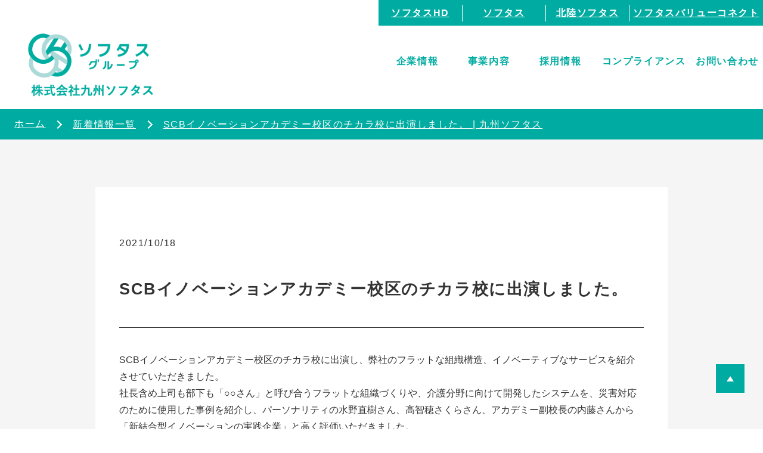

--- FILE ---
content_type: text/html; charset=UTF-8
request_url: https://kyushu-softas.co.jp/news/news_type01/scb%E3%82%A4%E3%83%8E%E3%83%99%E3%83%BC%E3%82%B7%E3%83%A7%E3%83%B3%E3%82%A2%E3%82%AB%E3%83%87%E3%83%9F%E3%83%BC%E6%A0%A1%E5%8C%BA%E3%81%AE%E3%83%81%E3%82%AB%E3%83%A9%E6%A0%A1%E3%81%AB%E5%87%BA/
body_size: 56086
content:

<!DOCTYPE html>
<!--[if IE 7]>
<html class="no-js ie7" prefix="og: http://ogp.me/ns#"><![endif]-->
<!--[if IE 8]>
<html class="no-js ie8 lt-ie8" prefix="og: http://ogp.me/ns#"><![endif]-->
<!--[if IE 9]>
<html class="no-js ie9 lt-ie9" prefix="og: http://ogp.me/ns#"><![endif]-->
<!--[if gt IE 9]><!-->
<html class="no-js" prefix="og: http://ogp.me/ns#">
<!--<![endif]-->

<head>
<meta charset="UTF-8">
<meta content="IE=Edge,chrome=1" http-equiv="X-UA-Compatible">
<meta content="width=device-width, initial-scale=1.0" name="viewport">

<meta property="og:title" content="SCBイノベーションアカデミー校区のチカラ校に出演しました。 | 九州ソフタス | 福岡・熊本を中心に事業を展開!独自のノウハウにより、公共案件の実績も多数！">
<meta name="keywords" content="SITE_KEYWORD01,SITE_KEYWORD02,SITE_KEYWORD03,SITE_KEYWORD04,SCBイノベーションアカデミー校区のチカラ校に出演しました。 | 九州ソフタス">
<meta name="description" content="新着情報記事ページのディスクリプション">
<meta property="og:locale" content="ja_JP">
<meta property="og:type" content="website">
<meta property="og:description" content="福岡・熊本を中心に事業を展開!独自のノウハウにより、公共案件の実績も多数！">
<meta property="og:url" content="https://kyushu-softas.co.jp">
<meta property="og:site_name" content="九州ソフタス ">
<link rel="alternate" hreflang="ja" href="https://ja.example.com/" />
<!-- StyleSheet -->
<link href="https://kyushu-softas.co.jp/common/css/default.css" rel="stylesheet">
<!-- Script -->
<script src="https://kyushu-softas.co.jp/common/js/jquery.min.js"></script>
<script src="https://kyushu-softas.co.jp/common/js/jquery.easing.min.js"></script>
<script src="https://kyushu-softas.co.jp/common/js/jquery.cookie.js"></script>
<!-- Custom Theme JavaScript -->
<script src="https://kyushu-softas.co.jp/common/js/common.js"></script>
<script>
$(function(){
  var mytap = window.ontouchstart===null?"touchend":"click";
  $('#mddNav > ul > li > a').on(mytap, function(){
    childPanel = $(this).parent('li').children('.mddWrap');
	if($(this).parent('li').is('.mdd-about')){
		if ($(this).parent('li').hasClass('closed')){
			if (window.matchMedia( '(max-width: 659px)' ).matches) {
				childPanel.each(function(){
					childPanel.css({height:'0',display:'block',opacity:'0'}).stop().animate({height:'528px',opacity:'1'},500,'swing');
				});
			} else {
				childPanel.each(function(){
					childPanel.css({height:'0',display:'block',opacity:'0'}).stop().animate({height:'528px',opacity:'1'},500,'swing');
				});
			}
			$(this).parent('li').removeClass('closed');
			$(this).parent('li').addClass('opened');
			$(this).parent('li').siblings().removeClass('opened');
			$(this).parent('li').siblings().addClass('closed');
		} else {
			$(this).parent('li').removeClass('opened');
			$(this).parent('li').addClass('closed');
		}
	} else if ($(this).parent('li').is('.mdd-service') || $(this).parent('li').is('.mdd-compliance')) {
		if ($(this).parent('li').hasClass('closed')){
			if (window.matchMedia( '(max-width: 659px)' ).matches) {
				childPanel.each(function(){
					childPanel.css({height:'0',display:'block',opacity:'0'}).stop().animate({height:'528px',opacity:'1'},500,'swing');
				});
			} else {
				childPanel.each(function(){
					childPanel.css({height:'0',display:'block',opacity:'0'}).stop().animate({height:'528px',opacity:'1'},500,'swing');
				});
			}
			$(this).parent('li').removeClass('closed');
			$(this).parent('li').addClass('opened');
			$(this).parent('li').siblings().removeClass('opened');
			$(this).parent('li').siblings().addClass('closed');
		} else {
			$(this).parent('li').removeClass('opened');
			$(this).parent('li').addClass('closed');
		}
	} else {
		if ($(this).parent('li').hasClass('closed')){
			if (window.matchMedia( '(max-width: 659px)' ).matches) {
				childPanel.each(function(){
					childPanel.css({height:'0',display:'block',opacity:'0'}).stop().animate({height:'460px',opacity:'1'},500,'swing');
				});
			} else {
				childPanel.each(function(){
					childPanel.css({height:'0',display:'block',opacity:'0'}).stop().animate({height:'650px',opacity:'1'},500,'swing');
				});
			}
			$(this).parent('li').removeClass('closed');
			$(this).parent('li').addClass('opened');
			$(this).parent('li').siblings().removeClass('opened');
			$(this).parent('li').siblings().addClass('closed');
		} else {
			$(this).parent('li').removeClass('opened');
			$(this).parent('li').addClass('closed');
		}
	}
	$('#mddNav > ul > li.opened > a').css({background:'#003366',color:'#fff'});
	$('#mddNav > ul > li.closed > a').css({background:'none',color:'#003366'});
	$('#mddNav > ul > li.closed > .mddWrap').css('display','none');
  });
});
</script>
<script type="text/javascript">
$(function(){
	var mytaps = window.ontouchstart===null?"touchend":"click";
	$('.mdd_close').on(mytaps, function(){
		$(this).parents('li').removeClass('opened');
		$(this).parents('li').addClass('closed');
		$('#mddNav > ul > li.opened > a').css({background:'#003366',color:'#fff'});
		$('#mddNav > ul > li.closed > a').css({background:'none',color:'#003366'});
		$('#mddNav > ul > li.closed > .mddWrap').css('display','none');
		return false;
	});
});
</script>
<script src="https://kyushu-softas.co.jp/common/js/jquery-ui.min.js"></script>
<!-- is_front_page -->
<link rel="stylesheet" media="all" href="https://kyushu-softas.co.jp/common/css/common-style.css">
<link rel="stylesheet" media="all" href="https://kyushu-softas.co.jp/common/css/common-mobile.css">
<!-- is_front_page ここまで -->

		<!-- All in One SEO 4.7.4.2 - aioseo.com -->
		<title>SCBイノベーションアカデミー校区のチカラ校に出演しました。 | 九州ソフタス</title>
		<meta name="robots" content="max-image-preview:large" />
		<link rel="canonical" href="https://kyushu-softas.co.jp/news/news_type01/scb%e3%82%a4%e3%83%8e%e3%83%99%e3%83%bc%e3%82%b7%e3%83%a7%e3%83%b3%e3%82%a2%e3%82%ab%e3%83%87%e3%83%9f%e3%83%bc%e6%a0%a1%e5%8c%ba%e3%81%ae%e3%83%81%e3%82%ab%e3%83%a9%e6%a0%a1%e3%81%ab%e5%87%ba/" />
		<meta name="generator" content="All in One SEO (AIOSEO) 4.7.4.2" />
		<meta property="og:locale" content="ja_JP" />
		<meta property="og:site_name" content="九州ソフタス | 福岡・熊本を中心に事業を展開!独自のノウハウにより、公共案件の実績も多数！" />
		<meta property="og:type" content="article" />
		<meta property="og:title" content="SCBイノベーションアカデミー校区のチカラ校に出演しました。 | 九州ソフタス" />
		<meta property="og:url" content="https://kyushu-softas.co.jp/news/news_type01/scb%e3%82%a4%e3%83%8e%e3%83%99%e3%83%bc%e3%82%b7%e3%83%a7%e3%83%b3%e3%82%a2%e3%82%ab%e3%83%87%e3%83%9f%e3%83%bc%e6%a0%a1%e5%8c%ba%e3%81%ae%e3%83%81%e3%82%ab%e3%83%a9%e6%a0%a1%e3%81%ab%e5%87%ba/" />
		<meta property="article:published_time" content="2021-10-18T05:39:32+00:00" />
		<meta property="article:modified_time" content="2021-10-18T05:39:32+00:00" />
		<meta name="twitter:card" content="summary_large_image" />
		<meta name="twitter:title" content="SCBイノベーションアカデミー校区のチカラ校に出演しました。 | 九州ソフタス" />
		<script type="application/ld+json" class="aioseo-schema">
			{"@context":"https:\/\/schema.org","@graph":[{"@type":"Article","@id":"https:\/\/kyushu-softas.co.jp\/news\/news_type01\/scb%e3%82%a4%e3%83%8e%e3%83%99%e3%83%bc%e3%82%b7%e3%83%a7%e3%83%b3%e3%82%a2%e3%82%ab%e3%83%87%e3%83%9f%e3%83%bc%e6%a0%a1%e5%8c%ba%e3%81%ae%e3%83%81%e3%82%ab%e3%83%a9%e6%a0%a1%e3%81%ab%e5%87%ba\/#article","name":"SCB\u30a4\u30ce\u30d9\u30fc\u30b7\u30e7\u30f3\u30a2\u30ab\u30c7\u30df\u30fc\u6821\u533a\u306e\u30c1\u30ab\u30e9\u6821\u306b\u51fa\u6f14\u3057\u307e\u3057\u305f\u3002 | \u4e5d\u5dde\u30bd\u30d5\u30bf\u30b9","headline":"SCB\u30a4\u30ce\u30d9\u30fc\u30b7\u30e7\u30f3\u30a2\u30ab\u30c7\u30df\u30fc\u6821\u533a\u306e\u30c1\u30ab\u30e9\u6821\u306b\u51fa\u6f14\u3057\u307e\u3057\u305f\u3002","author":{"@id":"https:\/\/kyushu-softas.co.jp\/author\/yuko-yoshizawa\/#author"},"publisher":{"@id":"https:\/\/kyushu-softas.co.jp\/#organization"},"image":{"@type":"ImageObject","url":"https:\/\/kyushu-softas.co.jp\/kyushu-softas\/wp-content\/uploads\/2021\/10\/\u5168\u4f53\u5199\u771f-1024x576.jpg","@id":"https:\/\/kyushu-softas.co.jp\/news\/news_type01\/scb%e3%82%a4%e3%83%8e%e3%83%99%e3%83%bc%e3%82%b7%e3%83%a7%e3%83%b3%e3%82%a2%e3%82%ab%e3%83%87%e3%83%9f%e3%83%bc%e6%a0%a1%e5%8c%ba%e3%81%ae%e3%83%81%e3%82%ab%e3%83%a9%e6%a0%a1%e3%81%ab%e5%87%ba\/#articleImage"},"datePublished":"2021-10-18T14:39:32+09:00","dateModified":"2021-10-18T14:39:32+09:00","inLanguage":"ja","mainEntityOfPage":{"@id":"https:\/\/kyushu-softas.co.jp\/news\/news_type01\/scb%e3%82%a4%e3%83%8e%e3%83%99%e3%83%bc%e3%82%b7%e3%83%a7%e3%83%b3%e3%82%a2%e3%82%ab%e3%83%87%e3%83%9f%e3%83%bc%e6%a0%a1%e5%8c%ba%e3%81%ae%e3%83%81%e3%82%ab%e3%83%a9%e6%a0%a1%e3%81%ab%e5%87%ba\/#webpage"},"isPartOf":{"@id":"https:\/\/kyushu-softas.co.jp\/news\/news_type01\/scb%e3%82%a4%e3%83%8e%e3%83%99%e3%83%bc%e3%82%b7%e3%83%a7%e3%83%b3%e3%82%a2%e3%82%ab%e3%83%87%e3%83%9f%e3%83%bc%e6%a0%a1%e5%8c%ba%e3%81%ae%e3%83%81%e3%82%ab%e3%83%a9%e6%a0%a1%e3%81%ab%e5%87%ba\/#webpage"},"articleSection":"\u304a\u77e5\u3089\u305b, \u8a73\u7d30\u3042\u308a"},{"@type":"BreadcrumbList","@id":"https:\/\/kyushu-softas.co.jp\/news\/news_type01\/scb%e3%82%a4%e3%83%8e%e3%83%99%e3%83%bc%e3%82%b7%e3%83%a7%e3%83%b3%e3%82%a2%e3%82%ab%e3%83%87%e3%83%9f%e3%83%bc%e6%a0%a1%e5%8c%ba%e3%81%ae%e3%83%81%e3%82%ab%e3%83%a9%e6%a0%a1%e3%81%ab%e5%87%ba\/#breadcrumblist","itemListElement":[{"@type":"ListItem","@id":"https:\/\/kyushu-softas.co.jp\/#listItem","position":1,"name":"\u5bb6","item":"https:\/\/kyushu-softas.co.jp\/","nextItem":"https:\/\/kyushu-softas.co.jp\/news\/news_type01\/scb%e3%82%a4%e3%83%8e%e3%83%99%e3%83%bc%e3%82%b7%e3%83%a7%e3%83%b3%e3%82%a2%e3%82%ab%e3%83%87%e3%83%9f%e3%83%bc%e6%a0%a1%e5%8c%ba%e3%81%ae%e3%83%81%e3%82%ab%e3%83%a9%e6%a0%a1%e3%81%ab%e5%87%ba\/#listItem"},{"@type":"ListItem","@id":"https:\/\/kyushu-softas.co.jp\/news\/news_type01\/scb%e3%82%a4%e3%83%8e%e3%83%99%e3%83%bc%e3%82%b7%e3%83%a7%e3%83%b3%e3%82%a2%e3%82%ab%e3%83%87%e3%83%9f%e3%83%bc%e6%a0%a1%e5%8c%ba%e3%81%ae%e3%83%81%e3%82%ab%e3%83%a9%e6%a0%a1%e3%81%ab%e5%87%ba\/#listItem","position":2,"name":"SCB\u30a4\u30ce\u30d9\u30fc\u30b7\u30e7\u30f3\u30a2\u30ab\u30c7\u30df\u30fc\u6821\u533a\u306e\u30c1\u30ab\u30e9\u6821\u306b\u51fa\u6f14\u3057\u307e\u3057\u305f\u3002","previousItem":"https:\/\/kyushu-softas.co.jp\/#listItem"}]},{"@type":"Organization","@id":"https:\/\/kyushu-softas.co.jp\/#organization","name":"\u4e5d\u5dde\u30bd\u30d5\u30bf\u30b9","description":"\u798f\u5ca1\u30fb\u718a\u672c\u3092\u4e2d\u5fc3\u306b\u4e8b\u696d\u3092\u5c55\u958b!\u72ec\u81ea\u306e\u30ce\u30a6\u30cf\u30a6\u306b\u3088\u308a\u3001\u516c\u5171\u6848\u4ef6\u306e\u5b9f\u7e3e\u3082\u591a\u6570\uff01","url":"https:\/\/kyushu-softas.co.jp\/"},{"@type":"Person","@id":"https:\/\/kyushu-softas.co.jp\/author\/yuko-yoshizawa\/#author","url":"https:\/\/kyushu-softas.co.jp\/author\/yuko-yoshizawa\/","name":"yuko.yoshizawa","image":{"@type":"ImageObject","@id":"https:\/\/kyushu-softas.co.jp\/news\/news_type01\/scb%e3%82%a4%e3%83%8e%e3%83%99%e3%83%bc%e3%82%b7%e3%83%a7%e3%83%b3%e3%82%a2%e3%82%ab%e3%83%87%e3%83%9f%e3%83%bc%e6%a0%a1%e5%8c%ba%e3%81%ae%e3%83%81%e3%82%ab%e3%83%a9%e6%a0%a1%e3%81%ab%e5%87%ba\/#authorImage","url":"https:\/\/secure.gravatar.com\/avatar\/f18aa9cc8ae9f61893f3e9cac412ee72?s=96&d=mm&r=g","width":96,"height":96,"caption":"yuko.yoshizawa"}},{"@type":"WebPage","@id":"https:\/\/kyushu-softas.co.jp\/news\/news_type01\/scb%e3%82%a4%e3%83%8e%e3%83%99%e3%83%bc%e3%82%b7%e3%83%a7%e3%83%b3%e3%82%a2%e3%82%ab%e3%83%87%e3%83%9f%e3%83%bc%e6%a0%a1%e5%8c%ba%e3%81%ae%e3%83%81%e3%82%ab%e3%83%a9%e6%a0%a1%e3%81%ab%e5%87%ba\/#webpage","url":"https:\/\/kyushu-softas.co.jp\/news\/news_type01\/scb%e3%82%a4%e3%83%8e%e3%83%99%e3%83%bc%e3%82%b7%e3%83%a7%e3%83%b3%e3%82%a2%e3%82%ab%e3%83%87%e3%83%9f%e3%83%bc%e6%a0%a1%e5%8c%ba%e3%81%ae%e3%83%81%e3%82%ab%e3%83%a9%e6%a0%a1%e3%81%ab%e5%87%ba\/","name":"SCB\u30a4\u30ce\u30d9\u30fc\u30b7\u30e7\u30f3\u30a2\u30ab\u30c7\u30df\u30fc\u6821\u533a\u306e\u30c1\u30ab\u30e9\u6821\u306b\u51fa\u6f14\u3057\u307e\u3057\u305f\u3002 | \u4e5d\u5dde\u30bd\u30d5\u30bf\u30b9","inLanguage":"ja","isPartOf":{"@id":"https:\/\/kyushu-softas.co.jp\/#website"},"breadcrumb":{"@id":"https:\/\/kyushu-softas.co.jp\/news\/news_type01\/scb%e3%82%a4%e3%83%8e%e3%83%99%e3%83%bc%e3%82%b7%e3%83%a7%e3%83%b3%e3%82%a2%e3%82%ab%e3%83%87%e3%83%9f%e3%83%bc%e6%a0%a1%e5%8c%ba%e3%81%ae%e3%83%81%e3%82%ab%e3%83%a9%e6%a0%a1%e3%81%ab%e5%87%ba\/#breadcrumblist"},"author":{"@id":"https:\/\/kyushu-softas.co.jp\/author\/yuko-yoshizawa\/#author"},"creator":{"@id":"https:\/\/kyushu-softas.co.jp\/author\/yuko-yoshizawa\/#author"},"datePublished":"2021-10-18T14:39:32+09:00","dateModified":"2021-10-18T14:39:32+09:00"},{"@type":"WebSite","@id":"https:\/\/kyushu-softas.co.jp\/#website","url":"https:\/\/kyushu-softas.co.jp\/","name":"\u4e5d\u5dde\u30bd\u30d5\u30bf\u30b9","description":"\u798f\u5ca1\u30fb\u718a\u672c\u3092\u4e2d\u5fc3\u306b\u4e8b\u696d\u3092\u5c55\u958b!\u72ec\u81ea\u306e\u30ce\u30a6\u30cf\u30a6\u306b\u3088\u308a\u3001\u516c\u5171\u6848\u4ef6\u306e\u5b9f\u7e3e\u3082\u591a\u6570\uff01","inLanguage":"ja","publisher":{"@id":"https:\/\/kyushu-softas.co.jp\/#organization"}}]}
		</script>
		<!-- All in One SEO -->

<link rel='dns-prefetch' href='//www.googletagmanager.com' />
<link rel="alternate" type="application/rss+xml" title="九州ソフタス &raquo; SCBイノベーションアカデミー校区のチカラ校に出演しました。 のコメントのフィード" href="https://kyushu-softas.co.jp/news/news_type01/scb%e3%82%a4%e3%83%8e%e3%83%99%e3%83%bc%e3%82%b7%e3%83%a7%e3%83%b3%e3%82%a2%e3%82%ab%e3%83%87%e3%83%9f%e3%83%bc%e6%a0%a1%e5%8c%ba%e3%81%ae%e3%83%81%e3%82%ab%e3%83%a9%e6%a0%a1%e3%81%ab%e5%87%ba/feed/" />
<script type="text/javascript">
/* <![CDATA[ */
window._wpemojiSettings = {"baseUrl":"https:\/\/s.w.org\/images\/core\/emoji\/15.0.3\/72x72\/","ext":".png","svgUrl":"https:\/\/s.w.org\/images\/core\/emoji\/15.0.3\/svg\/","svgExt":".svg","source":{"concatemoji":"https:\/\/kyushu-softas.co.jp\/kyushu-softas\/wp-includes\/js\/wp-emoji-release.min.js?ver=6.6.4"}};
/*! This file is auto-generated */
!function(i,n){var o,s,e;function c(e){try{var t={supportTests:e,timestamp:(new Date).valueOf()};sessionStorage.setItem(o,JSON.stringify(t))}catch(e){}}function p(e,t,n){e.clearRect(0,0,e.canvas.width,e.canvas.height),e.fillText(t,0,0);var t=new Uint32Array(e.getImageData(0,0,e.canvas.width,e.canvas.height).data),r=(e.clearRect(0,0,e.canvas.width,e.canvas.height),e.fillText(n,0,0),new Uint32Array(e.getImageData(0,0,e.canvas.width,e.canvas.height).data));return t.every(function(e,t){return e===r[t]})}function u(e,t,n){switch(t){case"flag":return n(e,"\ud83c\udff3\ufe0f\u200d\u26a7\ufe0f","\ud83c\udff3\ufe0f\u200b\u26a7\ufe0f")?!1:!n(e,"\ud83c\uddfa\ud83c\uddf3","\ud83c\uddfa\u200b\ud83c\uddf3")&&!n(e,"\ud83c\udff4\udb40\udc67\udb40\udc62\udb40\udc65\udb40\udc6e\udb40\udc67\udb40\udc7f","\ud83c\udff4\u200b\udb40\udc67\u200b\udb40\udc62\u200b\udb40\udc65\u200b\udb40\udc6e\u200b\udb40\udc67\u200b\udb40\udc7f");case"emoji":return!n(e,"\ud83d\udc26\u200d\u2b1b","\ud83d\udc26\u200b\u2b1b")}return!1}function f(e,t,n){var r="undefined"!=typeof WorkerGlobalScope&&self instanceof WorkerGlobalScope?new OffscreenCanvas(300,150):i.createElement("canvas"),a=r.getContext("2d",{willReadFrequently:!0}),o=(a.textBaseline="top",a.font="600 32px Arial",{});return e.forEach(function(e){o[e]=t(a,e,n)}),o}function t(e){var t=i.createElement("script");t.src=e,t.defer=!0,i.head.appendChild(t)}"undefined"!=typeof Promise&&(o="wpEmojiSettingsSupports",s=["flag","emoji"],n.supports={everything:!0,everythingExceptFlag:!0},e=new Promise(function(e){i.addEventListener("DOMContentLoaded",e,{once:!0})}),new Promise(function(t){var n=function(){try{var e=JSON.parse(sessionStorage.getItem(o));if("object"==typeof e&&"number"==typeof e.timestamp&&(new Date).valueOf()<e.timestamp+604800&&"object"==typeof e.supportTests)return e.supportTests}catch(e){}return null}();if(!n){if("undefined"!=typeof Worker&&"undefined"!=typeof OffscreenCanvas&&"undefined"!=typeof URL&&URL.createObjectURL&&"undefined"!=typeof Blob)try{var e="postMessage("+f.toString()+"("+[JSON.stringify(s),u.toString(),p.toString()].join(",")+"));",r=new Blob([e],{type:"text/javascript"}),a=new Worker(URL.createObjectURL(r),{name:"wpTestEmojiSupports"});return void(a.onmessage=function(e){c(n=e.data),a.terminate(),t(n)})}catch(e){}c(n=f(s,u,p))}t(n)}).then(function(e){for(var t in e)n.supports[t]=e[t],n.supports.everything=n.supports.everything&&n.supports[t],"flag"!==t&&(n.supports.everythingExceptFlag=n.supports.everythingExceptFlag&&n.supports[t]);n.supports.everythingExceptFlag=n.supports.everythingExceptFlag&&!n.supports.flag,n.DOMReady=!1,n.readyCallback=function(){n.DOMReady=!0}}).then(function(){return e}).then(function(){var e;n.supports.everything||(n.readyCallback(),(e=n.source||{}).concatemoji?t(e.concatemoji):e.wpemoji&&e.twemoji&&(t(e.twemoji),t(e.wpemoji)))}))}((window,document),window._wpemojiSettings);
/* ]]> */
</script>
<style id='wp-emoji-styles-inline-css' type='text/css'>

	img.wp-smiley, img.emoji {
		display: inline !important;
		border: none !important;
		box-shadow: none !important;
		height: 1em !important;
		width: 1em !important;
		margin: 0 0.07em !important;
		vertical-align: -0.1em !important;
		background: none !important;
		padding: 0 !important;
	}
</style>
<link rel='stylesheet' id='wp-block-library-css' href='https://kyushu-softas.co.jp/kyushu-softas/wp-includes/css/dist/block-library/style.min.css?ver=6.6.4' type='text/css' media='all' />
<style id='classic-theme-styles-inline-css' type='text/css'>
/*! This file is auto-generated */
.wp-block-button__link{color:#fff;background-color:#32373c;border-radius:9999px;box-shadow:none;text-decoration:none;padding:calc(.667em + 2px) calc(1.333em + 2px);font-size:1.125em}.wp-block-file__button{background:#32373c;color:#fff;text-decoration:none}
</style>
<style id='global-styles-inline-css' type='text/css'>
:root{--wp--preset--aspect-ratio--square: 1;--wp--preset--aspect-ratio--4-3: 4/3;--wp--preset--aspect-ratio--3-4: 3/4;--wp--preset--aspect-ratio--3-2: 3/2;--wp--preset--aspect-ratio--2-3: 2/3;--wp--preset--aspect-ratio--16-9: 16/9;--wp--preset--aspect-ratio--9-16: 9/16;--wp--preset--color--black: #000000;--wp--preset--color--cyan-bluish-gray: #abb8c3;--wp--preset--color--white: #ffffff;--wp--preset--color--pale-pink: #f78da7;--wp--preset--color--vivid-red: #cf2e2e;--wp--preset--color--luminous-vivid-orange: #ff6900;--wp--preset--color--luminous-vivid-amber: #fcb900;--wp--preset--color--light-green-cyan: #7bdcb5;--wp--preset--color--vivid-green-cyan: #00d084;--wp--preset--color--pale-cyan-blue: #8ed1fc;--wp--preset--color--vivid-cyan-blue: #0693e3;--wp--preset--color--vivid-purple: #9b51e0;--wp--preset--gradient--vivid-cyan-blue-to-vivid-purple: linear-gradient(135deg,rgba(6,147,227,1) 0%,rgb(155,81,224) 100%);--wp--preset--gradient--light-green-cyan-to-vivid-green-cyan: linear-gradient(135deg,rgb(122,220,180) 0%,rgb(0,208,130) 100%);--wp--preset--gradient--luminous-vivid-amber-to-luminous-vivid-orange: linear-gradient(135deg,rgba(252,185,0,1) 0%,rgba(255,105,0,1) 100%);--wp--preset--gradient--luminous-vivid-orange-to-vivid-red: linear-gradient(135deg,rgba(255,105,0,1) 0%,rgb(207,46,46) 100%);--wp--preset--gradient--very-light-gray-to-cyan-bluish-gray: linear-gradient(135deg,rgb(238,238,238) 0%,rgb(169,184,195) 100%);--wp--preset--gradient--cool-to-warm-spectrum: linear-gradient(135deg,rgb(74,234,220) 0%,rgb(151,120,209) 20%,rgb(207,42,186) 40%,rgb(238,44,130) 60%,rgb(251,105,98) 80%,rgb(254,248,76) 100%);--wp--preset--gradient--blush-light-purple: linear-gradient(135deg,rgb(255,206,236) 0%,rgb(152,150,240) 100%);--wp--preset--gradient--blush-bordeaux: linear-gradient(135deg,rgb(254,205,165) 0%,rgb(254,45,45) 50%,rgb(107,0,62) 100%);--wp--preset--gradient--luminous-dusk: linear-gradient(135deg,rgb(255,203,112) 0%,rgb(199,81,192) 50%,rgb(65,88,208) 100%);--wp--preset--gradient--pale-ocean: linear-gradient(135deg,rgb(255,245,203) 0%,rgb(182,227,212) 50%,rgb(51,167,181) 100%);--wp--preset--gradient--electric-grass: linear-gradient(135deg,rgb(202,248,128) 0%,rgb(113,206,126) 100%);--wp--preset--gradient--midnight: linear-gradient(135deg,rgb(2,3,129) 0%,rgb(40,116,252) 100%);--wp--preset--font-size--small: 13px;--wp--preset--font-size--medium: 20px;--wp--preset--font-size--large: 36px;--wp--preset--font-size--x-large: 42px;--wp--preset--spacing--20: 0.44rem;--wp--preset--spacing--30: 0.67rem;--wp--preset--spacing--40: 1rem;--wp--preset--spacing--50: 1.5rem;--wp--preset--spacing--60: 2.25rem;--wp--preset--spacing--70: 3.38rem;--wp--preset--spacing--80: 5.06rem;--wp--preset--shadow--natural: 6px 6px 9px rgba(0, 0, 0, 0.2);--wp--preset--shadow--deep: 12px 12px 50px rgba(0, 0, 0, 0.4);--wp--preset--shadow--sharp: 6px 6px 0px rgba(0, 0, 0, 0.2);--wp--preset--shadow--outlined: 6px 6px 0px -3px rgba(255, 255, 255, 1), 6px 6px rgba(0, 0, 0, 1);--wp--preset--shadow--crisp: 6px 6px 0px rgba(0, 0, 0, 1);}:where(.is-layout-flex){gap: 0.5em;}:where(.is-layout-grid){gap: 0.5em;}body .is-layout-flex{display: flex;}.is-layout-flex{flex-wrap: wrap;align-items: center;}.is-layout-flex > :is(*, div){margin: 0;}body .is-layout-grid{display: grid;}.is-layout-grid > :is(*, div){margin: 0;}:where(.wp-block-columns.is-layout-flex){gap: 2em;}:where(.wp-block-columns.is-layout-grid){gap: 2em;}:where(.wp-block-post-template.is-layout-flex){gap: 1.25em;}:where(.wp-block-post-template.is-layout-grid){gap: 1.25em;}.has-black-color{color: var(--wp--preset--color--black) !important;}.has-cyan-bluish-gray-color{color: var(--wp--preset--color--cyan-bluish-gray) !important;}.has-white-color{color: var(--wp--preset--color--white) !important;}.has-pale-pink-color{color: var(--wp--preset--color--pale-pink) !important;}.has-vivid-red-color{color: var(--wp--preset--color--vivid-red) !important;}.has-luminous-vivid-orange-color{color: var(--wp--preset--color--luminous-vivid-orange) !important;}.has-luminous-vivid-amber-color{color: var(--wp--preset--color--luminous-vivid-amber) !important;}.has-light-green-cyan-color{color: var(--wp--preset--color--light-green-cyan) !important;}.has-vivid-green-cyan-color{color: var(--wp--preset--color--vivid-green-cyan) !important;}.has-pale-cyan-blue-color{color: var(--wp--preset--color--pale-cyan-blue) !important;}.has-vivid-cyan-blue-color{color: var(--wp--preset--color--vivid-cyan-blue) !important;}.has-vivid-purple-color{color: var(--wp--preset--color--vivid-purple) !important;}.has-black-background-color{background-color: var(--wp--preset--color--black) !important;}.has-cyan-bluish-gray-background-color{background-color: var(--wp--preset--color--cyan-bluish-gray) !important;}.has-white-background-color{background-color: var(--wp--preset--color--white) !important;}.has-pale-pink-background-color{background-color: var(--wp--preset--color--pale-pink) !important;}.has-vivid-red-background-color{background-color: var(--wp--preset--color--vivid-red) !important;}.has-luminous-vivid-orange-background-color{background-color: var(--wp--preset--color--luminous-vivid-orange) !important;}.has-luminous-vivid-amber-background-color{background-color: var(--wp--preset--color--luminous-vivid-amber) !important;}.has-light-green-cyan-background-color{background-color: var(--wp--preset--color--light-green-cyan) !important;}.has-vivid-green-cyan-background-color{background-color: var(--wp--preset--color--vivid-green-cyan) !important;}.has-pale-cyan-blue-background-color{background-color: var(--wp--preset--color--pale-cyan-blue) !important;}.has-vivid-cyan-blue-background-color{background-color: var(--wp--preset--color--vivid-cyan-blue) !important;}.has-vivid-purple-background-color{background-color: var(--wp--preset--color--vivid-purple) !important;}.has-black-border-color{border-color: var(--wp--preset--color--black) !important;}.has-cyan-bluish-gray-border-color{border-color: var(--wp--preset--color--cyan-bluish-gray) !important;}.has-white-border-color{border-color: var(--wp--preset--color--white) !important;}.has-pale-pink-border-color{border-color: var(--wp--preset--color--pale-pink) !important;}.has-vivid-red-border-color{border-color: var(--wp--preset--color--vivid-red) !important;}.has-luminous-vivid-orange-border-color{border-color: var(--wp--preset--color--luminous-vivid-orange) !important;}.has-luminous-vivid-amber-border-color{border-color: var(--wp--preset--color--luminous-vivid-amber) !important;}.has-light-green-cyan-border-color{border-color: var(--wp--preset--color--light-green-cyan) !important;}.has-vivid-green-cyan-border-color{border-color: var(--wp--preset--color--vivid-green-cyan) !important;}.has-pale-cyan-blue-border-color{border-color: var(--wp--preset--color--pale-cyan-blue) !important;}.has-vivid-cyan-blue-border-color{border-color: var(--wp--preset--color--vivid-cyan-blue) !important;}.has-vivid-purple-border-color{border-color: var(--wp--preset--color--vivid-purple) !important;}.has-vivid-cyan-blue-to-vivid-purple-gradient-background{background: var(--wp--preset--gradient--vivid-cyan-blue-to-vivid-purple) !important;}.has-light-green-cyan-to-vivid-green-cyan-gradient-background{background: var(--wp--preset--gradient--light-green-cyan-to-vivid-green-cyan) !important;}.has-luminous-vivid-amber-to-luminous-vivid-orange-gradient-background{background: var(--wp--preset--gradient--luminous-vivid-amber-to-luminous-vivid-orange) !important;}.has-luminous-vivid-orange-to-vivid-red-gradient-background{background: var(--wp--preset--gradient--luminous-vivid-orange-to-vivid-red) !important;}.has-very-light-gray-to-cyan-bluish-gray-gradient-background{background: var(--wp--preset--gradient--very-light-gray-to-cyan-bluish-gray) !important;}.has-cool-to-warm-spectrum-gradient-background{background: var(--wp--preset--gradient--cool-to-warm-spectrum) !important;}.has-blush-light-purple-gradient-background{background: var(--wp--preset--gradient--blush-light-purple) !important;}.has-blush-bordeaux-gradient-background{background: var(--wp--preset--gradient--blush-bordeaux) !important;}.has-luminous-dusk-gradient-background{background: var(--wp--preset--gradient--luminous-dusk) !important;}.has-pale-ocean-gradient-background{background: var(--wp--preset--gradient--pale-ocean) !important;}.has-electric-grass-gradient-background{background: var(--wp--preset--gradient--electric-grass) !important;}.has-midnight-gradient-background{background: var(--wp--preset--gradient--midnight) !important;}.has-small-font-size{font-size: var(--wp--preset--font-size--small) !important;}.has-medium-font-size{font-size: var(--wp--preset--font-size--medium) !important;}.has-large-font-size{font-size: var(--wp--preset--font-size--large) !important;}.has-x-large-font-size{font-size: var(--wp--preset--font-size--x-large) !important;}
:where(.wp-block-post-template.is-layout-flex){gap: 1.25em;}:where(.wp-block-post-template.is-layout-grid){gap: 1.25em;}
:where(.wp-block-columns.is-layout-flex){gap: 2em;}:where(.wp-block-columns.is-layout-grid){gap: 2em;}
:root :where(.wp-block-pullquote){font-size: 1.5em;line-height: 1.6;}
</style>

<!-- Site Kit によって追加された Google タグ（gtag.js）スニペット -->

<!-- Google アナリティクス スニペット (Site Kit が追加) -->
<script type="text/javascript" src="https://www.googletagmanager.com/gtag/js?id=GT-M6X9DM4" id="google_gtagjs-js" async></script>
<script type="text/javascript" id="google_gtagjs-js-after">
/* <![CDATA[ */
window.dataLayer = window.dataLayer || [];function gtag(){dataLayer.push(arguments);}
gtag("set","linker",{"domains":["kyushu-softas.co.jp"]});
gtag("js", new Date());
gtag("set", "developer_id.dZTNiMT", true);
gtag("config", "GT-M6X9DM4");
/* ]]> */
</script>

<!-- Site Kit によって追加された終了 Google タグ（gtag.js）スニペット -->
<link rel="https://api.w.org/" href="https://kyushu-softas.co.jp/wp-json/" /><link rel="alternate" title="JSON" type="application/json" href="https://kyushu-softas.co.jp/wp-json/wp/v2/posts/1956" /><link rel="EditURI" type="application/rsd+xml" title="RSD" href="https://kyushu-softas.co.jp/kyushu-softas/xmlrpc.php?rsd" />
<meta name="generator" content="WordPress 6.6.4" />
<link rel='shortlink' href='https://kyushu-softas.co.jp/?p=1956' />
<link rel="alternate" title="oEmbed (JSON)" type="application/json+oembed" href="https://kyushu-softas.co.jp/wp-json/oembed/1.0/embed?url=https%3A%2F%2Fkyushu-softas.co.jp%2Fnews%2Fnews_type01%2Fscb%25e3%2582%25a4%25e3%2583%258e%25e3%2583%2599%25e3%2583%25bc%25e3%2582%25b7%25e3%2583%25a7%25e3%2583%25b3%25e3%2582%25a2%25e3%2582%25ab%25e3%2583%2587%25e3%2583%259f%25e3%2583%25bc%25e6%25a0%25a1%25e5%258c%25ba%25e3%2581%25ae%25e3%2583%2581%25e3%2582%25ab%25e3%2583%25a9%25e6%25a0%25a1%25e3%2581%25ab%25e5%2587%25ba%2F" />
<link rel="alternate" title="oEmbed (XML)" type="text/xml+oembed" href="https://kyushu-softas.co.jp/wp-json/oembed/1.0/embed?url=https%3A%2F%2Fkyushu-softas.co.jp%2Fnews%2Fnews_type01%2Fscb%25e3%2582%25a4%25e3%2583%258e%25e3%2583%2599%25e3%2583%25bc%25e3%2582%25b7%25e3%2583%25a7%25e3%2583%25b3%25e3%2582%25a2%25e3%2582%25ab%25e3%2583%2587%25e3%2583%259f%25e3%2583%25bc%25e6%25a0%25a1%25e5%258c%25ba%25e3%2581%25ae%25e3%2583%2581%25e3%2582%25ab%25e3%2583%25a9%25e6%25a0%25a1%25e3%2581%25ab%25e5%2587%25ba%2F&#038;format=xml" />
<meta name="generator" content="Site Kit by Google 1.139.0" />		<style type="text/css" id="wp-custom-css">
			#sdgs .pgh_001{
	font-size:1.2rem;
}

#sdgs .note{
	font-size:0.8rem;
	color:#454545;
}

.vision_btn a{
	display: block;
	text-align: center;
	vertical-align: middle;
	text-decoration: none;
	width: 60%;
	margin: 15px auto;
	padding: 1rem 4rem;
	font-weight: bold;
	border: 2px solid #27acd9;
	background: #27acd9;
	color: #fff;
	border-radius: 20vh;
	transition: 0.5s;
	cursor: pointer !important;
}
.vision_btn a:hover {
	color: #27acd9;
	background: #fff;
	cursor: pointer !important;
}	
	

.flex-box_sdgs {
  display: -webkit-box;
  display: -ms-flexbox;
  display: flex;
	align-content: space-around;
}

h3.sdgs_ttl{
	font-size:1.2em;
	border-bottom:2px #c1c1c1 solid;
	padding:0 5px 3px 0;
		font-weight:bold;
}
h4.sdgs_list{
	font-weight:bold;
	text-align:center;
border-top:#c1c1c1 1px solid;
border-left:#c1c1c1 1px solid;
	border-bottom:#c1c1c1 1px solid;
	background:#efefef;
	padding:5px;
}

h4.sdgs_list:last-child ,li.sdgs_list:last-child{
	border-right:#c1c1c1 1px solid;
}

ul.sdgs_lists{
	border-bottom:#c1c1c1 1px solid;
}

li.sdgs_list{
 border-left:#c1c1c1 1px solid;
	padding:5px;
}

.sdgs_list_01{
	width:20%;
}

.sdgs_list_02{
	width:40%;
}
.sdgs_list_03{
	width:40%;
}

.msge-h, .num-h3 {
    font-size: 21px;
    color: #00aca1;
    font-weight: bold;
}

.smoke-b {
    background-color: #f5f5f5;
}

.bene-l, .bene-r {
    max-width: 400px;
}

.bene-l {
    float: left;
}

.bene-r {
    float: right;
}
		</style>
		


</head>
<body data-rsssl=1>
<header id="header">
	<section id="header-link" class="clearfix">
		<ul class="d-blue-b">
			<li class="h-link h-link-svc"><a target="_blank" href="https://softas-vc.co.jp">ソフタスバリューコネクト</a></li>
			<li class="h-link"><a href="http://www.hokuriku-softas.co.jp/" target="_blank">北陸ソフタス</a></li>
			<li class="h-link"><a href="http://www.softas.co.jp/" target="_blank">ソフタス</a></li>
        	<li class="h-link"><a target="_blank" href="https://softas-hd.co.jp/">ソフタスHD</a></li>
		</ul>
	</section>
	<div class="header-inner clearfix">
		<div class="header-logo">
        
        


		                                    <p><a href="https://kyushu-softas.co.jp/"><img src="https://kyushu-softas.co.jp/common/img/logo_kyushu_pc.png" alt="株式会社九州ソフタス　Softas" /></a></p>
                    

		</div>
			<nav id="global-navi">
	<ul id="dropmenu">
		<li id="about"><a class="global-first">企業情報</a>
			<ul>
				<li><a href="https://kyushu-softas.co.jp/company/">企業情報トップ</a></li>
				<li><a href="https://kyushu-softas.co.jp/company/#philosophy">経営理念</a></li>
				<li><a href="https://kyushu-softas.co.jp/company/#about-page">会社概要</a></li>
				<li><a href="https://kyushu-softas.co.jp/company/#history">沿革</a></li>
				<li><a href="https://kyushu-softas.co.jp/company/#chart">組織図</a></li>
				<li><a href="https://kyushu-softas.co.jp/company/access">事業所案内</a></li>
                		<li><a href="https://kyushu-softas.co.jp/company/bright">ブライト企業認定</a></li>
				<li><a href="https://kyushu-softas.co.jp/company/kurumin">くるみんの取得について</a></li>
				<li><a href="https://kyushu-softas.co.jp/company/access/icd">超人材育成</a></li>
                <li><a href="https://kyushu-softas.co.jp/company/sdgs/">SDGs認定</a></li>
                <li><a href="https://kyushu-softas.co.jp/company/30th_vision/">30期 ビジョン</a></li>
			</ul>
		</li>
		<li id="service"><a class="global-first" href="#">事業内容</a>
			<ul>
				<li><a href="https://kyushu-softas.co.jp/business/">事業内容トップ</a></li>
                <li><a href="https://kyushu-softas.co.jp/business/bi/">ビジネスイノベーションサービス</a></li>
                <li><a href="https://kyushu-softas.co.jp/business/solution/">ソリューションサービス</a></li>
				<li><a href="https://kyushu-softas.co.jp/business/asp/">アプリケーション開発サービス</a></li>
				<li><a href="https://kyushu-softas.co.jp/business/operation/">システム運用保守サービス</a></li>
			</ul>
		</li>
		<li id="recruit"><a class="global-first" href="#">採用情報</a>
			<ul>
				<li><a href="https://kyushu-softas.co.jp/recruit/">採用情報トップ</a></li>
				<li><a href="https://kyushu-softas.co.jp/recruit/message/">社長メッセージ</a></li>
				<li><a href="https://kyushu-softas.co.jp/recruit/job/">仕事内容</a></li>
				<li><a href="https://kyushu-softas.co.jp/recruit/process/">選考プロセス</a></li>
				<!--<li><a href="https://kyushu-softas.co.jp/recruit/career/">キャリアモデル</a></li>-->
				<li><a href="https://kyushu-softas.co.jp/recruit/voice/">先輩社員の声</a></li>
				<li><a href="https://kyushu-softas.co.jp/recruit/faq/">よくある質問</a></li>
				<li><a href="https://kyushu-softas.co.jp/recruit/hrd/">社員育成</a></li>
				<li><a href="https://kyushu-softas.co.jp/recruit/benefit/">評価制度・福利厚生</a></li>
        <!--<li><a href="https://kyushu-softas.co.jp/recruit/event/">社内行事</a></li>-->
				<li><a href="https://kyushu-softas.co.jp/recruit/entrance/">募集要項</a></li>
				<!--<li><a href="https://kyushu-softas.co.jp/recruit/form/">新卒採用のお問い合わせ</a></li>-->
				<li><a href="https://kyushu-softas.co.jp/recruit/entry_form/">新卒採用のお問い合わせ</a></li>
				<li><a href="https://kyushu-softas.co.jp/recruit/middle-form/">中途採用のお問い合わせ</a></li>
				<li><a href="https://kyushu-softas.co.jp/recruit/visit/">OB・OG訪問受付</a></li>
				<li><a href="https://kyushu-softas.co.jp/recruit/internship/">1dayインターンシップ</a></li>
			</ul>
		</li>
		<li id="compliance"><a class="global-first" href="#">コンプライアンス</a>
			<ul>
				<li><a href="https://kyushu-softas.co.jp/compliance/">コンプライアンストップ</a></li>
				<!--<li><a href="https://kyushu-softas.co.jp/compliance/security/">セキュリティポリシー</a></li>-->
				<li><a href="https://kyushu-softas.co.jp/compliance/accessibility/">アクセシビリティ</a></li>
				<li><a href="https://softas-hd.co.jp/compliance/security/" target="_blank">情報セキュリティマネジメントシステム</a></li>
				<li><a href="https://kyushu-softas.co.jp/compliance/pms/">個人情報保護マネジメントシステム</a></li>
				<li><a href="https://kyushu-softas.co.jp/compliance/aboutsite/">ご利用に際して</a></li>
			</ul>
		</li>
		<li id="contact"><a class="global-first" href="https://kyushu-softas.co.jp/contact">お問い合わせ</a></li>
	</ul>
</nav>
	</div>
	<!-- スマホメニュー -->
<nav id="mddNav">
	<ul>
		<li class="mdd-list mdd-about closed"><a href="#">企業情報</a>
			<div class="mddWrap mdd-Wrap-about">
				<div class="mddInner">
					<p><a href="https://kyushu-softas.co.jp/company/">企業情報トップ</a></p>
					<div class="dropContent">
						<ul class="mb-comp">
							<li><a href="https://kyushu-softas.co.jp/company/#philosophy">経営理念</a></li>
							<li><a href="https://kyushu-softas.co.jp/company/#about">会社概要</a></li>
							<li><a href="https://kyushu-softas.co.jp/company/#history">沿革</a></li>
							<li><a href="https://kyushu-softas.co.jp/company/#chart">組織図</a></li>
							<li><a href="https://kyushu-softas.co.jp/company/access">事業所案内</a></li>
				                        <li><a href="https://kyushu-softas.co.jp/company/bright">ブライト企業認定</a></li>
				                        <li><a href="https://kyushu-softas.co.jp/company/kurumin">くるみんの取得について</a></li>
				                        <li><a href="https://kyushu-softas.co.jp/company/access/icd">超人材育成</a></li>
                                        <li><a href="https://kyushu-softas.co.jp/company/sdgs/">SDGs認定</a></li>
                                        <li><a href="https://kyushu-softas.co.jp/company/30th_vision/">30期 ビジョン</a></li>
						</ul>
					</div><!--.dropContent-->
				</div><!-- /.mddInner -->
				<p class="mdd_close"><a href="#">閉じる</a></p>
			</div><!-- /.mddWrap -->
		</li>
		<li class="mdd-list mdd-service closed"><a href="#">事業内容</a>
			<div class="mddWrap">
				<div class="mddInner">
					<p><a href="https://kyushu-softas.co.jp/business/">事業内容トップ</a></p>
					<div class="dropContent">
						<ul class="mb-comp">
							<li><a href="https://kyushu-softas.co.jp/business/bi/">ビジネスイノベーションサービス</a></li>
							<li><a href="https://kyushu-softas.co.jp/business/solution/">ソリューションサービス</a></li>
							<li><a href="https://kyushu-softas.co.jp/business/asp/">アプリケーション開発サービス</a></li>
							<li><a href="https://kyushu-softas.co.jp/business/operation/">システム運用保守サービス</a></li>
						</ul>
					</div><!--.dropContent-->
				</div><!-- /.mddInner -->
				<p class="mdd_close">閉じる</p>
			</div><!-- /.mddWrap -->
		</li>
		<li class="mdd-list mdd-recruit closed"><a href="#">採用情報</a>
			<div class="mddWrap">
				<div class="mddInner">
					<p><a href="https://kyushu-softas.co.jp/recruit/">採用情報トップ</a></p>
					<div class="dropContent">
						<ul class="mb-comp">
							<li><a href="https://kyushu-softas.co.jp/recruit/message/">社長メッセージ</a></li>
							<li><a href="https://kyushu-softas.co.jp/recruit/job/">仕事内容</a></li>
							<li><a href="https://kyushu-softas.co.jp/recruit/process/">選考プロセス</a></li>
							<!--<li><a href="https://kyushu-softas.co.jp/recruit/career/">キャリアモデル</a></li>-->
							<li><a href="https://kyushu-softas.co.jp/recruit/voice/">先輩の声</a></li>
							<li><a href="https://kyushu-softas.co.jp/recruit/faq/">よくある質問</a></li>
							<li><a href="https://kyushu-softas.co.jp/recruit/hrd/">社員育成</a></li>
							<li><a href="https://kyushu-softas.co.jp/recruit/benefit/">評価制度・福利厚生</a></li>
							<!--<li><a href="https://kyushu-softas.co.jp/recruit/event/">社内行事</a></li>-->
							<li><a href="https://kyushu-softas.co.jp/recruit/entrance/">募集要項</a></li>
							<!--<li><a href="https://kyushu-softas.co.jp/recruit/form/">新卒採用のお問い合わせ</a></li>-->
							<li><a href="https://kyushu-softas.co.jp/recruit/entry_form/">新卒採用のお問い合わせ</a></li>
							<li style="border-bottom:1px solid #b2b2b2;"><a href="https://kyushu-softas.co.jp/recruit/middle-form/">中途採用のお問い合わせ</a></li>
							<li><a href="https://kyushu-softas.co.jp/recruit/visit/">OB・OG訪問受付</a></li>
							<li><a href="https://kyushu-softas.co.jp/recruit/internship/">1dayインターンシップ</a></li>
						</ul>
					</div><!--.dropContent-->
				</div><!-- /.mddInner -->
				<p class="mdd_close">閉じる</p>
			</div><!-- /.mddWrap -->
		</li>
		<li class="mdd-list mdd-compliance closed"><a href="#">コンプライアンス</a>
			<div class="mddWrap">
				<div class="mddInner">
					<p><a href="https://kyushu-softas.co.jp/compliance/">コンプライアンストップ</a></p>
					<div class="dropContent">
						<ul class="mb-comp">
							<!--<li><a href="https://kyushu-softas.co.jp/compliance/security/">セキュリティポリシー</a></li>-->
							<li><a href="https://kyushu-softas.co.jp/compliance/accessibility/">アクセシビリティ</a></li>
							<li><a href="https://softas-hd.co.jp/compliance/security/" target="_blank">情報セキュリティマネジメントシステム</a></li>
							<li><a href="https://kyushu-softas.co.jp/compliance/pms/">個人情報保護マネジメントシステム</a></li>
							<li><a href="https://kyushu-softas.co.jp/compliance/aboutsite/">ご利用に際して</a></li>
						</ul>
					</div><!--.dropContent-->
				</div><!-- /.mddInner -->
				<p class="mdd_close">閉じる</p>
			</div><!-- /.mddWrap -->
		</li>
		<li class="mdd-list mdd-contact"><a href="https://kyushu-softas.co.jp/contact/">お問い合わせ</a></li>
	</ul>
</nav><!-- /#mddNav -->
</header>
<nav id="breadcrumbs">
	<ol>
		<li itemscope="itemscope" itemtype="http://data-vocabulary.org/Breadcrumb">
			<a itemprop="url" href="https://kyushu-softas.co.jp/"><span itemprop="title">ホーム</span></a>
		</li>
		<li itemscope="itemscope" itemtype="http://data-vocabulary.org/Breadcrumb">
			<a class="link-arrow link-arrow02" itemprop="url" href="https://kyushu-softas.co.jp/news/"><span itemprop="title">新着情報一覧</span></a>
		</li>
		<li itemscope="itemscope" itemtype="http://data-vocabulary.org/Breadcrumb">
			<a class="link-arrow link-arrow02" itemprop="url" href="https://kyushu-softas.co.jp/news/news_type01/scb%e3%82%a4%e3%83%8e%e3%83%99%e3%83%bc%e3%82%b7%e3%83%a7%e3%83%b3%e3%82%a2%e3%82%ab%e3%83%87%e3%83%9f%e3%83%bc%e6%a0%a1%e5%8c%ba%e3%81%ae%e3%83%81%e3%82%ab%e3%83%a9%e6%a0%a1%e3%81%ab%e5%87%ba/"><span itemprop="title">SCBイノベーションアカデミー校区のチカラ校に出演しました。 | 九州ソフタス</span></a>
		</li>
	</ol>
</nav>
<div id="wrapper">
	<section id="news-contents" class="smoke-b ptb80">
		<div class="w960 white-b ptb80">
			<div class="">
				<article>
					<time datetime="2021-10-18">2021/10/18</time>
					<h1 class="news-title ptb40">SCBイノベーションアカデミー校区のチカラ校に出演しました。</h1>
					<div class="clearfix post-part">
						<div class="news-detail pt40 pb80"><p>SCBイノベーションアカデミー校区のチカラ校に出演し、弊社のフラットな組織構造、イノベーティブなサービスを紹介させていただきました。<br />
社長含め上司も部下も「○○さん」と呼び合うフラットな組織づくりや、介護分野に向けて開発したシステムを、災害対応のために使用した事例を紹介し、パーソナリティの水野直樹さん、高智穂さくらさん、アカデミー副校長の内藤さんから「新結合型イノベーションの実践企業」と高く評価いただきました。</p>
<p>今後も皆さまの課題と、我々のスキルの新しいつなげ方を模索し、イノベーションを創発していきます。</p>
<p>&nbsp;</p>
<p><img fetchpriority="high" decoding="async" class="aligncenter size-large wp-image-1957" src="https://kyushu-softas.co.jp/kyushu-softas/wp-content/uploads/2021/10/全体写真-1024x576.jpg" alt="" width="1024" height="576" /></p>
</div>
					</div>
				</article>
			</div>
			<div class="link-btn">
				<a class="link-arrow link-arrow01" href="https://kyushu-softas.co.jp/news/">一覧へもどる</a>
			</div>
		</div>
	</section>
</div>
<div id="pagetop">
	<a href="#header"><img src="https://kyushu-softas.co.jp/common/img/top_button.png" alt="" /></a>
</div>
<footer class="mt80">
	<div class="w960">
		<div class="footer-menu-pc clearfix">
			<ul class="f-menu f-menu01">
				<li><a class="c-arrow c-arrow02 f-menu-li" href="https://kyushu-softas.co.jp">トップページ</a></li>
				<li><a class="c-arrow c-arrow02 f-menu-li" href="https://kyushu-softas.co.jp/news">新着情報一覧</a></li>
				<li><a class="c-arrow c-arrow02 f-menu-li" href="https://kyushu-softas.co.jp/company/">企業情報</a>
			<ul>
				<li><a href="https://kyushu-softas.co.jp/company/access/">事業所案内</a></li>
                        	<li><a href="https://kyushu-softas.co.jp/company/bright">ブライト企業認定</a></li>
                        	<li><a href="https://kyushu-softas.co.jp/company/kurumin">くるみんの取得について</a></li>
                        	<li><a href="https://kyushu-softas.co.jp/company/access/icd">超人材育成</a></li>
                            <li class="f-menu-li"><a href="https://kyushu-softas.co.jp/company/sdgs/">SDGs認定</a></li>
			</ul>
				</li>
				<li><a class="c-arrow c-arrow02 f-menu-li" href="https://kyushu-softas.co.jp/business/">事業内容</a>
			<ul>
	                        <li><a href="https://kyushu-softas.co.jp/business/bi/">ビジネスイノベーションサービス</a></li>
        	                <li><a href="https://kyushu-softas.co.jp/business/solution/">ソリューションサービス</a></li>
	                        <li><a href="https://kyushu-softas.co.jp/business/asp/">アプリケーション開発サービス</a></li>
                        	<li><a href="https://kyushu-softas.co.jp/business/operation/">システム運用保守サービス</a></li>
			</ul>
				</li>
			</ul>
			<ul class="f-menu f-menu02">
				<li><a class="c-arrow c-arrow02 f-menu-li" href="https://kyushu-softas.co.jp/recruit/">採用情報</a>
			<ul>
                        	<li><a href="https://kyushu-softas.co.jp/recruit/">採用情報トップ</a></li>
	                        <li><a href="https://kyushu-softas.co.jp/recruit/message/">社長メッセージ</a></li>
        	                <li><a href="https://kyushu-softas.co.jp/recruit/job/">仕事内容</a></li>
                	        <li><a href="https://kyushu-softas.co.jp/recruit/process/">選考プロセス</a></li>
                        	<!--<li><a href="https://kyushu-softas.co.jp/recruit/career/">キャリアモデル</a></li>-->
	                        <li><a href="https://kyushu-softas.co.jp/recruit/voice/">先輩の声</a></li>
        	                <li><a href="https://kyushu-softas.co.jp/recruit/faq/">よくある質問</a></li>
                	        <li><a href="https://kyushu-softas.co.jp/recruit/hrd/">社員育成</a></li>
                        	<li><a href="https://kyushu-softas.co.jp/recruit/benefit/">評価制度・福利厚生</a></li>
	                        <!--<li><a href="https://kyushu-softas.co.jp/recruit/event/">社内行事</a></li>-->
        	                <li><a href="https://kyushu-softas.co.jp/recruit/entrance/">募集要項</a></li>
													<!--<li><a href="https://kyushu-softas.co.jp/recruit/form/">新卒採用のお問い合わせ</a></li>-->
                	        <li><a href="https://kyushu-softas.co.jp/recruit/entry_form/">新卒採用のお問い合わせ</a></li>
													<li><a href="https://kyushu-softas.co.jp/recruit/middle-form/">中途採用のお問い合わせ</a></li>
													<li><a href="https://kyushu-softas.co.jp/recruit/visit/">OB・OG訪問受付</a></li>
													<li class="f-menu-li"><a href="https://kyushu-softas.co.jp/recruit/internship/">1dayインターンシップ</a></li>
			</ul>
			</li>
			</ul>
			<ul class="f-menu f-menu03">
				<li><a class="c-arrow c-arrow02 f-menu-li" href="https://kyushu-softas.co.jp/compliance/">コンプライアンス</a>
			<ul>
	                        <li><a href="https://kyushu-softas.co.jp/compliance/">コンプライアンストップ</a></li>
	                        <!--<li><a href="https://kyushu-softas.co.jp/compliance/security/">セキュリティポリシー</a></li>-->
	                        <li><a href="https://kyushu-softas.co.jp/compliance/accessibility/">アクセシビリティ</a></li>
	                        <li><a href="https://softas-hd.co.jp/compliance/security/" target="_blank" >情報セキュリティマネジメントシステム</a></li>
	                        <li><a href="https://kyushu-softas.co.jp/compliance/pms/">個人情報保護マネジメントシステム</a></li>
	                        <li class="f-menu-li"><a href="https://kyushu-softas.co.jp/compliance/aboutsite/">ご利用に際して</a></li>


                            <li><a class="c-arrow c-arrow02 f-menu-li" target="_blank" href="https://softas-hd.co.jp/">ソフタスホールディングス</a></li>
                            <li><a class="c-arrow c-arrow02 f-menu-li" target="_blank" href="http://www.softas.co.jp/">ソフタス</a></li>
                            <li><a class="c-arrow c-arrow02 f-menu-li" target="_blank" href="https://hokuriku-softas.co.jp/">北陸ソフタス</a></li>
                            <li><a class="c-arrow c-arrow02 f-menu-li" target="_blank" href="https://softas-vc.co.jp/">ソフタスバリューコネクト</a></li>

			</ul>
				</li>
				<li><a class="c-arrow c-arrow02 f-menu-li" href="https://kyushu-softas.co.jp/contact/">お問い合わせフォーム</a></li>
			</ul>
            
            
            
		</div>
	</div>
	<div class="w960">
		<div class="footer-menu-sp clearfix">
			<ul class="f-menu f-menu01">
				<li><a class="c-arrow c-arrow02 f-menu-li" href="https://kyushu-softas.co.jp">トップページ</a></li>
				<li><a class="c-arrow c-arrow02 f-menu-li" href="https://kyushu-softas.co.jp/news/">新着情報一覧</a></li>
				<li><a class="c-arrow c-arrow02 f-menu-li" href="https://kyushu-softas.co.jp/company/">企業情報</a></li>
				<li><a class="c-arrow c-arrow02 f-menu-li" href="https://kyushu-softas.co.jp/business/">事業内容</a></li>
				<li><a class="c-arrow c-arrow02 f-menu-li" href="https://kyushu-softas.co.jp/recruit/">採用情報</a></li>
				<li><a class="c-arrow c-arrow02 f-menu-li" href="https://kyushu-softas.co.jp/compliance/">コンプライアンス</a></li>
				<li><a class="c-arrow c-arrow02 f-menu-li" href="https://kyushu-softas.co.jp/contact/">お問い合わせフォーム</a></li>
			</ul>

		<!--	<ul class="f-menu f-menu03">
				<li><a class="c-arrow c-arrow02 f-menu-li" href="https://kyushu-softas.co.jp/compliance/">コンプライアンス</a>
			<ul>
				<li><a href="https://kyushu-softas.co.jp/compliance/security/">セキュリティポリシー</a></li>
				<li><a href="https://kyushu-softas.co.jp/compliance/accessibility/">アクセシビリティ</a></li>
				<li><a href="https://kyushu-softas.co.jp/compliance/isms/">情報セキュリティマネジメントシステム</a></li>
				<li><a href="https://kyushu-softas.co.jp/compliance/pms/">個人情報保護マネジメントシステム</a></li>
				<li class="f-menu-li"><a href="https://kyushu-softas.co.jp/compliance/aboutsite/">ご利用に際して</a></li>
			</ul>
				</li>

			</ul>-->
		</div>
	</div>
	<article class="banner smoke-b mt80">
		<div class="w960">
			<ul class="clearfix bnr_area_01">
				<li><a href="https://biz-innovation.jp/" target="_blank"><img src="https://kyushu-softas.co.jp/common/img/banner/bnr_bi.png" alt="" /></a></li>
				<li><a href="https://sms-lab.org/comprete/" target="_blank"><img src="https://kyushu-softas.co.jp/common/img/banner/top_banner_comprete.png" alt="" /></a></li>
				<!--<li><a href="https://kyushu-softas.co.jp/service_info/webflyer/" target="_blank"><img src="https://kyushu-softas.co.jp/common/img/banner/top_banner_webpage.png" alt="" /></a></li>-->
				<!--<li><a href=""><img src="https://kyushu-softas.co.jp/common/img/banner/top_banner_gamasec.png" alt="" /></a></li>-->
                <!--<li><a href="https://lp.cesm-cloud.com/" target="_blank"><img src="https://kyushu-softas.co.jp/common/img/banner/top_banner_cesm.png" alt="" /></a></li>-->
                
                <li><a href="https://jk-auve.com/" target="_blank"><img src="https://kyushu-softas.co.jp/common/img/top/bnr_jk.png" alt="" /></a></li>
				<li><a href="https://kyushu-softas.co.jp/pdf/packege_cesm.pdf" target="_blank"><img src="https://kyushu-softas.co.jp/common/img/banner/bnr_cesm.png" alt="" /></a></li>

			</ul>

            <ul class="clearfix bnr_area_02">
                <li><a href="https://kyushu-softas.co.jp/business/asp/ahms/"><img src="https://kyushu-softas.co.jp/common/img/banner/top_banner_ahms.png" alt="" /></a></li>
                <li><a href="http://www.shikinguri-asp.com/" target="_blank"><img src="https://kyushu-softas.co.jp/common/img/banner/top_banner_shikinguri.png" alt="" /></a>
                
                <li><a target="_blank" href="https://softas-hd.co.jp/#letter"><img src="https://kyushu-softas.co.jp/kyushu-softas/wp-content/uploads/2023/03/bnr_sgsquare.png" alt="ソフタスグループ広報誌sgSquare"></a></li>
                <li><a target="_blank" href="https://kyushu-softas.co.jp/common/pdf/lpg_document.pdf"><img src="https://kyushu-softas.co.jp/common/img/bnr_package.jpg" alt="パッケージシステム"></a></li>

			</ul>
            
            <ul class="clearfix bnr_area_03">
                <li><a href="https://sacs-hrd.com/" target="_blank"><img src="https://kyushu-softas.co.jp/common/img/banner/top_banner_sacs.png" alt="" /></a></li>
                <li><a href="https://www.volters.jp/sponsor/" target="_blank"><img src="https://kyushu-softas.co.jp/common/img/top/bnr_voltors.png" alt="" /></a></li>
                <li><a href="https://kyushu-softas.co.jp/recruit/newgraduates/" target="_blank"><img src="https://kyushu-softas.co.jp/common/img/top/bnr_recruit2025.jpg" alt="2025年度 新卒採用サイト" /></a></li>

                <li><a href="https://usgd.club" target="_blank"><img src="https://kyushu-softas.co.jp/common/img/top/softas_varrel2.jpg" alt="eスポーツ" width="220	" /></a></li>
			</ul>

		</div>




	</article>
    

<div style="clear:both;"></div>   

	<!--<h2 class="center"><img src="https://kyushu-softas.co.jp/common/img/Instagram_logo-1024x266.png" alt="" width="300px" /></h2>-->
        
    
	<div class="copyright">
		<p>Copyright &copy; 2018 Kyushu Softas Co. Ltd. All Rights Reserved.</p>
	</div>
</footer>
<!-- グリッド ここまで -->
</body>

<!-- Global site tag (gtag.js) - Google Analytics -->
<script async src="https://www.googletagmanager.com/gtag/js?id=UA-9013908-1"></script>
<script>
  window.dataLayer = window.dataLayer || [];
  function gtag(){dataLayer.push(arguments);}
  gtag('js', new Date());

  gtag('config', 'UA-9013908-1');
</script>




</html>


--- FILE ---
content_type: text/css
request_url: https://kyushu-softas.co.jp/common/css/default.css
body_size: 20936
content:
@charset "utf-8";
@import url(https://fonts.googleapis.com/css?family=Lato:400,700);
/*----------------------------------------
#== default.css
# Version:: 1.0
# Info::    リセット、body初期設定
# Author::  okabe
# Date::    2017/04/10
# Update::  2017/04/10
----------------------------------------*/
/*=============================================
	Browser Default Initialization
=============================================*/
html {
	overflow-y: scroll;
}
body, div, dl, dt, dd, ul, ul li, h1, h2, h3, h4, h5, h6,
pre, form, fieldset, input, textarea, p, blockquote, th, td,
section, nav, article, aside, hgroup, header, address,
figure, figcaption {
	margin: 0;
	padding: 0;
}
address, caption, cite, code, dfn, em, strong, th, var {
	font-style: normal;
	font-weight: normal;
}
table {
	border-collapse: collapse;
	border-spacing: 0;
}
caption, th {
	text-align: left;
}
q:before ,q:after {
	content: '';
}
object, embed {
	vertical-align: top;
}
hr, legend {
	display: none;
}
input, select {
	vertical-align: middle;
}
h1, h2, h3, h4, h5, h6 {
	font-size: 100%;
	font-weight: normal;
}
img, abbr, acronym, fieldset {
	border: 0;
}
img {
	vertical-align: top;
	-ms-interpolation-mode: bicubic;
}
ul li {
	list-style-type: none;
}

h2.news-tit a{
	color:#000;
	}

	
/*---------------------------------------------
	body
---------------------------------------------*/
body {
	line-height: 1.75;
	color: #333333;
	font-family: "游ゴシック Medium", "Yu Gothic Medium", "游ゴシック体", YuGothic, sans-serif;
	font-size: 16px;
	text-align: left;
	-webkit-text-size-adjust: 100%;
	background-color: #fff;
	letter-spacing:0.1em;
}
p{
	letter-spacing:0em;
}
html {
	overflow-y: scroll;
}
/*---------------------------------------------
	anchor
---------------------------------------------*/
a {
	color: #000;
	outline: none;
	text-decoration: underline;
	-webkit-transition: opacity 0.5s ease-out;
	-moz-transition: opacity 0.5s ease-out;
	-ms-transition: opacity 0.5s ease-out;
	transition: opacity 0.5s ease-out;
}
a:link,
a:visited {
	text-decoration: underline;
}
a:hover{
	opacity: .5;
	-webkit-opacity: .5;
	-moz-opacity: .5;
	filter: alpha(opacity=50);	/* IE lt 8 */
	-ms-filter: "alpha(opacity=50)"; /* IE 8 */
}
a:hover img {
	opacity: 1;  
}
/*---------------------------------------------
	clearfix
---------------------------------------------*/
.clearfix:after {
	content: "";
	display: block;
	clear: both;
}
.clearfix {
	zoom: 1;
}
/*---------------------------------------------
	general
---------------------------------------------*/
.center {
	text-align: center;
}
.right{
	text-align:right;
}
.left{
	text-align:left;
}
.hidden {
	display: none;
}
.bold{
	font-weight:bold;
}
#wrapper {
	position: relative;
}
img {
	max-width: 100%;
}
strong{
	font-weight:bold;
}
/*---------------------------------------------
	margin, padding
---------------------------------------------*/
.mt16{
	margin-top:16px;
}
.mt24{
	margin-top:24px;
}
.mt40{
	margin-top:40px;
}
.mt80{
	margin-top:80px;
}
.mt160{
	margin-top:160px;
}
.mb40{
	margin-bottom:40px;
}
.mb80{
	margin-bottom:80px;
}
.mtb24{
	margin:24px 0;
}
.mtb40{
	margin:40px 0;
}
.mtb80{
	margin:80px 0;
}
.pt40{
	padding-top:40px;
}
.pt80{
	padding-top:80px;
}
.pb40{
	padding-bottom:40px;
}
.pb80{
	padding-bottom:80px;
}
.ptb40{
	padding:40px 0;
}
.ptb80{
	padding:80px 0;
}
.padding40{
	padding:40px;
}
/*---------------------------------------------
	サイズ
---------------------------------------------*/
.w960{
	max-width:960px;
	margin:0 auto;
}
.w768{
	max-width:768px;
	margin:0 auto;
}
/*---------------------------------------------
	背景
---------------------------------------------*/
	.white-b{
		background-color:#fff;
	}
	.smoke-b{
		background-color:#f5f5f5;
	}
	.l-blue-b{
		background-color:#0098ff;
	}
	.l-blue02-b{
		background-color:#00ccff;
	}
	.d-blue-b{
		/*background-color:#003366;*/
		background-color: #00ACA1;
	}
	.yellow-b{
		background-color:#fff100;
	}
	.yellow02-b{
		background-color:#ffcc33;
	}
/*---------------------------------------------
	文字
---------------------------------------------*/
	.white{
		color:#fff;
	}
	.d-blue{
		color:#003366;
	}
	.smoke{
		color:#333;
	}
	h2.ft-nav{
		text-align:center;
	}
	.tit-big-jp{
		font-size:36px;
		font-family: "游ゴシック", "Yu Gothic", "游ゴシック体", YuGothic, sans-serif;
		font-weight:bold;
	}
	.tit-big-eng{
		font-size:27px;
		font-family: "Lato";
		font-style:Italic;
		font-weight:bold;
		   color: #00aca1;
	}
	.tit-medium{
		font-size:21px;
		font-family: "游ゴシック", "Yu Gothic", "游ゴシック体", YuGothic, sans-serif;
		font-weight:bold;
		color:#0098ff;
	}
	
	.f_s_80{
		font-size:80%;
		}

/*---------------------------------------------
	ボタン
---------------------------------------------*/
	/* 紺背景 */
	.link-btn{
		width:240px;
		height:56px;
		margin:0 auto;
	}
	.link-btn a{
		display:block;
		line-height:56px;
		text-decoration:none;
		background-color: #00aca1;
		color:#fff;
		text-align:center;
		border-radius: 5px;
		-moz-border-radius: 5px;
	}
	/* 黄色背景 */
	.btn-yellow{
		width:380px;
	}
	.btn-yellow a{
		background-color:#FFCC33;
		font-weight:bold;
	}
	/* 逆くの字 */
	.link-arrow{
		position: relative;
		display: inline-block;
		vertical-align: middle;
	}
	.link-arrow::before,
	.link-arrow::after{
		position: absolute;
		top: 0;
		bottom: 0;
		margin: auto;
		content: "";
		vertical-align: middle;
	}
	.link-arrow01::before{
		right: 40px;
		width: 10px;
		height: 10px;
		border-top: 2px solid #fff;
		border-right: 2px solid #fff;
		-webkit-transform: rotate(45deg);
		transform: rotate(45deg);
	}
	.link-arrow02{
		margin-left:10px;
		padding-left:30px;
	}
	.link-arrow02::before{
		left: 0;
		width: 8px;
		height: 8px;
		border-top: 2px solid #fff;
		border-right: 2px solid #fff;
		-webkit-transform: rotate(45deg);
		transform: rotate(45deg);
	}
	/* 紺背景 */
/*---------------------------------------------
	記号
---------------------------------------------*/
	.nakaten:before{
		content:"・";
	}
/*---------------------------------------------
	header
---------------------------------------------*/
header {
	position: relative;
	width: 100%;
	z-index: 1000;
}
/*---------------------------------------------
	文字サイズ
---------------------------------------------*/
/*---------------------------------------------
	コンテンツ共通部分
---------------------------------------------*/
	#wrapper {
		margin: 0 auto;
		width:100%;
	}
/*******************************
  ヘッダー
*******************************/
	section#header-link ul{
		width:645px;
		float:right;
	}
	
	
	    header .h-link{
        float:right;
        width:140px;
        text-align:center;
        margin:7.5px 0;
        box-sizing:border-box;
        border-left:1px solid #fff;
    }
	
	header .h-link-svc {
    width: 225px;
}
    header .h-link:last-child{
        border-left:none;
    } 
	
	
	header .h-link a{
		font-weight:bold;
		display:block;
		color:#fff;
	}
	.header-inner{
		position: relative;
		width: 100%;
	}
	.header-logo{
		float:left;
	}
	#global-navi{
		float:right;
		height:120px;
		width:640px;
		position:relative;
	}
 /*******************************
   ナビゲーション
 *******************************/
	#dropmenu{
		position: relative;
		list-style-type: none;
		width:640px;
		height: 120px;
		padding: 0;
	}
	#dropmenu li{
		width: 120px;
		height: 120px;
		float: left;
		margin: 0;
		padding: 0;
		text-align: center;
		line-height:120px;
		box-sizing:border-box;
	}
	#dropmenu li#compliance{
		width:160px;
	}
	#dropmenu li a{
		display: block;
		margin: 0;
		font-size:16px;
		font-weight: bold;
		line-height: 1;
		text-decoration: none;
	}
	#dropmenu li a.global-first{
		line-height: 120px;
		color: #00aca1;
	}
	#dropmenu li ul{
		list-style: none;
		position: absolute;
		top: 100%;
		left: 0;
		margin: 0;
		padding: 0;
		border-radius: 0 0 3px 3px;
		width:640px;
		overflow:hidden;
	}
	#dropmenu li ul li{
		overflow: hidden;
		width: 800px;
		height: 0;
		color: #fff;
		-moz-transition: .2s;
		-webkit-transition: .2s;
		-o-transition: .2s;
		-ms-transition: .2s;
		transition: .2s;
		border-left:none;
	}
	#dropmenu li ul li a{
		padding: 15px 15px 15px 45px;
		background: #6e7c0c;
		text-align: left;
		font-size: 16px;
		font-weight: normal;
	}
	#dropmenu li:hover{
		border:none;
	}
	#dropmenu li:hover > a{
		color: #fff;
		    background: #00aca1;
		    opacity: unset;
	}
	#dropmenu li:hover > a:hover{
		   background: #068D83;
	}
	#dropmenu li ul li a{
		    background: #00aca1;
		color: #fff;
	}
	#dropmenu li:hover ul li{
		position:relative;
		overflow: visible;
		height: 46px;
		border-top: 1px solid #fff;
		border-bottom: 1px solid #fff;
	}
	#dropmenu li:hover ul li:before, #dropmenu li:hover ul li:after{
		position: absolute;
		top: 0;
		bottom: 0;
		left: 0;
		margin: auto;
		content: "";
		vertical-align: middle;
	}
	#dropmenu li:hover ul li:before{
		left: 30px;
		box-sizing: border-box;
		width: 4px;
		height: 4px;
		border: 4px solid transparent;
		border-left: 4px solid #fff;
	}
	#dropmenu li:hover ul li:first-child{
		border-top: 0;
	}
	#dropmenu li:hover ul li:last-child{
		border-bottom: 0;
	}
	#dropmenu li:hover ul li:last-child a{
		border-radius: 0 0 3px 3px;
	}
/*******************************
  ボタン
*******************************/
	.btn01{
		width:250px;
		margin:0 auto;
		margin-top:40px;
		position:relative;
		
	}
	.btn01{
		width:250px;
		margin:0 auto;
		margin-top:40px;
		position:relative;
		
	}
	.btn01::before,
	.btn01::after{
		position: absolute;
		top: 0;
		bottom: 0;
		left: 0;
		margin: auto;
		content: "";
		vertical-align: middle;
	}
	.btn01 a{
		display:block;
		padding:10px 0;
		background:#003366;
		color:#fff;
		font-weight:bold;
		font-size:16px;
		letter-spacing:0.1em;
		text-decoration:none;
	}
	.arrow-01:before{
		left: 6px;
		width: 6px;
		height: 6px;
		border-top: 2px solid #fff;
		border-right: 2px solid #fff;
		-webkit-transform: rotate(45deg);
		transform: rotate(45deg);
	}
	.arrow-01:before{
		left: 6px;
		width: 6px;
		height: 6px;
		border-top: 2px solid #fff;
		border-right: 2px solid #fff;
		-webkit-transform: rotate(45deg);
		transform: rotate(45deg);
	}
	.c-arrow{
		position: relative;
		display: inline-block;
		vertical-align: middle;
	}
	.c-arrow::before,
	.c-arrow::after{
		position: absolute;
		top: 0;
		bottom: 0;
		margin: auto;
		content: "";
		vertical-align: middle;
	}
	.c-arrow01::before{
		right: 100px;
		width: 10px;
		height: 10px;
		border-top: 2px solid #003366;
		border-right: 2px solid #003366;
		-webkit-transform: rotate(45deg);
		transform: rotate(45deg);
	}
	.c-arrow02::before{
		left: 0px;
		width: 10px;
		height: 10px;
		border-top: 2px solid #333333;
		border-right: 2px solid #333333;
		-webkit-transform: rotate(45deg);
		transform: rotate(45deg);
	}
/*******************************
  スマホメニュー
*******************************/
	/* mddWrap
	------------------------------------- */
	/* mddNav（ドロップダウンメニュー全体とナビボタン）
	------------------------------------- */
	#mddNav {
		position: relative;
		z-index: 100;
		width: 100%;
		height: 45px;
		border-top: #b2b2b2 1px solid;
		border-bottom: #b2b2b2 1px solid;
	}
	#mddNav > ul {
		display: flex; /*グローバルナビゲーションを横並びに*/
		margin: 0 auto;
		width: 100%;
		height: 45px;
		text-align: center;
	}
	#mddNav > ul > li {
		width: 20%;
		height: 45px;
		border-left: #b2b2b2 1px solid;
		box-sizing: border-box;
	}
	#mddNav > ul > li a {
		color: #00ACA1;
		text-decoration:none;
	}
	#mddNav > ul > li:first-child {
		border-left: none;
	}
	#mddNav > ul > li > a {
		display: block;
		height: 45px;
		font-weight: bold;
		line-height: 45px;
		text-align: center;
		transition: all 0.2s linear;
		font-size:14px;
	}
	#mddNav > ul > li:hover > a {
		background: #FFF;
	}
	/* mddWrap
	------------------------------------- */
	#mddNav .mddWrap {
		position: absolute;
		top: 45px;
		left: 0;
		z-index: 100;
		overflow: hidden;
		display: none;
		width: 100%;
		text-align: center;
		background: #fff;
		background: linear-gradient(to bottom,  #fff 0%,#efefef 100%);
		border-bottom: #aaa 1px solid;
		box-shadow: 0 2px 2px #eee;
	}
	#mddNav .mddWrap .mddInner {
		margin: 0 auto;
		width: 100%;
		line-height: 1.5em;
		text-align: left;
	}
	#mddNav .mddWrap .mddInner > .dropContent {
		display: flex;
	}
	#mddNav .mddWrap .mddInner > .dropContent > div {
		margin-right: 20px;
		width: 250px;
		border-right: #b2b2b2 1px solid;
	}
	#mddNav .mddWrap .mddInner > .dropContent > div:last-child {
		margin-right: 0;
		border-right: none;
	}
	#mddNav .mddWrap .mddInner p{
		margin-bottom: 0;
		border-bottom: 1px solid #b2b2b2;
		background-color: #003366;
		border-top: 1px solid #b2b2b2;
	}
	#mddNav .mddWrap .mddInner p a {
		font-size: 1.6rem;
		font-weight: bold;
		display: block;
		padding: 21px 20px;
		text-decoration: none;
		color: #fff;
	}
	#mddNav .mddWrap .mddInner ul{
		overflow: hidden;
		margin-bottom: -1px;
		background-color: #003366;
		width:100%;
		border-bottom:1px solid #b2b2b2;
	}
	
	#mddNav .mddWrap .mddInner ul:before{
		display:table;
		content:'';
	}
	#mddNav .mddWrap .mddInner ul > li{
		float: left;
		box-sizing: border-box;
		width: 50%;
		border-right: 1px solid #b2b2b2;
		border-bottom: 1px solid #b2b2b2;
	}
	#mddNav .mddWrap .mddInner ul > li:last-child, #mddNav .mddWrap .mddInner ul > li:nth-last-child(2){
		border-bottom:none;
	}
	#mddNav .mdd-compliance .mddWrap .mddInner ul > li:nth-last-child(2){
		border-bottom: 1px solid #b2b2b2;
	}
	#mddNav .mddWrap .mddInner ul > li > a{
		font-size: 14px;
		font-size: 1.4rem;
		font-weight: bold;
		display: block;
		padding: 22px 20px;
		text-decoration: none;
		color: #fff;
	}
	#mddNav .mddWrap .mddInner ul.mb-comp > li > a{
		font-size: 1rem;
	}
	#mddNav .mddWrap .mddInner ul:after{
		clear:both;
	}
	#mddNav .mddWrap p.mdd_close{
		height:40px;
		line-height:40px;
		border-top:#b2b2b2 1px solid;
		cursor: pointer;
	}
	#mddNav .mddWrap p.mdd_close a{
		display:block;
	}
/*=============================================
	フッター
=============================================*/
	.banner ul.bnr_area_01{
		padding:40px 4px 10px 4px;
	}
	
	.banner ul.bnr_area_02{
		padding:0 4px 10px 4px;
	}
	
	.banner ul.bnr_area_03{
		padding:0 4px 40px 4px;
	}
	
	.banner li{
		float:left;
		width:220px;
		margin-left:24px;
	}
	.banner li:first-child{
		margin-left:0;
	}
	.footer-menu-pc ul{
		max-width:960px;
		margin:0 auto;
	}
	ul.f-menu{
		float:left;
		width:304px;
	}
	ul.f-menu02{
		width:284px;
	}
	ul.f-menu03{
		width:324px;
	}
	ul.f-menu a{
		font-weight:bold;
		color:#333333;
		letter-spacing:0;
	}
	ul.f-menu a.f-menu-li, .f-menu li.f-menu-li{
		margin-bottom:24px;
	}
	ul.f-menu02, ul.f-menu03{
		margin-left:24px;
	}
	ul.f-menu ul{
		margin-left:20px;
	}
	a.f-menu-li{
		padding-left:20px;
	}
	#pagetop{
		position:fixed;
		text-align:center;
		width:48px;
		height:48px;
		bottom:60px;
		right:30px;
		z-index:1000;
		border:1px solid #fff;
	}
	#pagetop a {
		display:block;
	}
	.copyright{
		max-width:1400px;
		margin:0 auto;
	}
	.copyright p{
		font-size:14px;
		color:#333;
		line-height:96px;
		margin-left:10px;
	}
/* --------------------
	新着情報
---------------------*/
	.top-news{
		margin-bottom:40px;
		border-top:1px solid #333333;
		overflow:hidden;
		padding-top:10px;
	}
	
	.top-news_info{
		width:590px;
		float:left;
		}
		
	
	.fb-page{
		width:340px;
		float:right;
		}
	
	.top-news article{
		border-bottom:1px solid #333333;
		line-height:120%;
		padding:0 0 10px 0;
		margin:0 0 10px 0;
		box-sizing:border-box;
	}
	.top-news time, .top-news .category, .top-news .news-tit{
		float:left;
	}
	.top-news time{
		display:block;
		width:100%;
		margin-left:10px;
	}
	.top-news .category{
		margin:0 20px;
	}
	.top-news .arrow-box{
		float:right;
		margin-right:40px;
	}
	.n-arrow{
		position: relative;
		display: inline-block;
		text-indent:200%;
		white-space:nowrap;
		overflow:hidden;
		vertical-align: middle;
		width:19px;
	}
	.n-arrow::before,
	.n-arrow::after{
		position: absolute;
		top: 0;
		bottom: 0;
		left: 0;
		margin: auto;
		content: "";
		vertical-align: middle;
	}
	.n-arrow01::before{
		right: 40px;
		width: 14px;
		height: 14px;
		border-top: 2px solid #333;
		border-right: 2px solid #333;
		-webkit-transform: rotate(45deg);
		transform: rotate(45deg);
	}
	
	h2.news-tit, h3.news-tit{
	margin-left:10px;
	}
	
/* --------------------
	背景ロゴ
---------------------*/
	.logo-bg{
		position:relative;
	}
	.logo-bg:after{
		position:absolute;
		right:0;
		bottom:-66px;
		z-index:1000;
	}
	.logo-bg01:after{
		content: url(../img/logo_bg.svgz);
	}
	.logo-bg02:after{
		content: url(../img/logo_bg2.svg);
		opacity:0.1;
		filter:alpha(opacity=10);
		-moz-opacity: 0.1;
	}
/*=============================================
	959px以下
=============================================*/
@media screen and (max-width:960px){
	#global-navi {
		display:none;
	}
	ul.f-menu{
		width:220px;
	}
	.footer-menu-pc{
		width:708px;
		margin:0 auto;
	}
	.banner ul{
		width:464px;
		margin:0 auto;
	}
	.banner ul li:nth-child(3){
		margin-left:0;
	}
	.banner ul li:nth-child(3), .banner ul li:nth-child(4){
		margin-top:24px;
	}
}
/*=============================================
	960px以上
=============================================*/
@media screen and (min-width: 961px) {
	/* スマホナビゲーション */
	#mddNav {
		display: none;
	}
}
/*=============================================
	768px以上
=============================================*/
@media screen and (max-width:768px){
	ul.f-menu{
		width:194px;
	}
	.footer-menu-pc{
		width:630px;
	}
}
/*=============================================
	660px以上
=============================================*/
@media screen and (min-width: 660px) {
	.footer-menu-sp{
		display:none;
	}
}
/*=============================================
	659px以下
=============================================*/
@media screen and (max-width: 659px) {
	#mddNav > ul > li{
		font-size:12px;
		width:25%;
	}
	#mddNav > ul > li.mdd-compliance{
		display:none;
	}
	#mddNav .mddWrap .mddInner ul > li{
		float: none;
		width: 100%;
	}
	#mddNav .mddWrap .mddInner p a, #mddNav .mddWrap .mddInner ul > li > a{
	    padding: 15px 5px;
		text-align:center;
	}
	#mddNav .mddWrap .mddInner p a{
		font-size:20px;
	}
	#mddNav .mdd-recruit .mddWrap .mddInner ul > li{
		float: left;
		width: 50%;
	}
	#mddNav .mddWrap .mddInner ul > li > a{
		font-size:14px;
	}
	#mddNav .mddWrap .mddInner ul > li:last-child, #mddNav .mddWrap .mddInner ul > li:nth-last-child(2){
		border-bottom: 1px solid #b2b2b2;
	}
	.footer-menu-pc{
		display:none;
	}
	ul.f-menu{
		width:200px;
		margin:0 auto;
	}
	.footer-menu-sp{
		width:400px;
		margin:0 auto;
	}
	.banner ul{
		width:220px;
		margin:0 auto;
	}
	.banner ul li:nth-child(2){
		margin-top:24px;
	}
	.banner ul li:nth-child(2), .banner ul li:nth-child(4){
		margin-left:0;
	}
}


@media screen and (max-width: 960px){

	.fb-page{
		width:100%;
		float:none;
		}
}

/*=============================================
	480px以下
=============================================*/
@media screen and (max-width: 480px) {
	#header-link{
		display:none;
	}
	.header-logo{
		float:none;
		text-align:center;
	}
	.footer-menu-sp{
		width:200px;
	}
	ul.f-menu{
		float:none;
	}
}
/*=============================================
	559px以下
=============================================*/
@media screen and (max-width: 559px) {
	#global-navi{
		display:none;
	}
}
/*=============================================
	380px以下
=============================================*/
@media screen and (max-width: 559px) {
	.mdd-contact{
		display:none;
	}
	#mddNav > ul > li{
		width:33.33%;
	}
}


		

--- FILE ---
content_type: text/css
request_url: https://kyushu-softas.co.jp/common/css/common-style.css
body_size: 43660
content:
@charset "utf-8";
/* CSS Document */
/*******************************
  背景
*******************************/
	#wrapper .white-back{
		background:#fff;
	}
	.gray-back{
		background:#f1f1f1;
	}
/*******************************
  Width
*******************************/
	.w960{
		max-width:960px;
		margin:0 auto;
	}
/*******************************
  Hタグ
*******************************/
 /* h1 */
	.sec-tit{
		height:320px;
		margin:0 auto;
		text-align:center;
		padding-top:120px;
		box-sizing:border-box;
		letter-spacing:0.2em;
		background-position:center top;
		background-repeat:no-repeat;
		background-color:#e9e9e9;
		background-size:cover;
		font-feature-settings: "liga" 0;
		-webkit-font-feature-settings: "liga" 0;
		-moz-font-feature-settings: "liga" 0;
	}
	.sec-tit span.tit-eng{
		font-size:38px;
	}
  /* 事業内容 */
	.h1-business{
		background-image: url(../img/business/business_title.png);
	}
   /* システム運用 */
	.h1-operation{
		background-image: url(../img/business/operation_title.png);
	}
   /* インフラ構築 */
	.h1-infrastructure{
		background-image: url(../img/business/infrastructure_title.png);
	}
   /* ユーザーサポート */
	.h1-support{
		background-image: url(../img/business/support_title.png);
	}
   /* ソリューション */
	.h1-solution{
		background-image: url(../img/business/solution_title.png);
	}

   /* ビジネスイノベーション */
	.h1-bi{
		background-image: url(../img/business/bi_title.png);
	}

    /* システム開発 */
	.h1-system{
		background-image: url(../img/business/system_title.png);
	}
    /* ビジネスソリューション */
	.h1-businesssolution{
		background-image: url(../img/business/businesssolution_title.png);
	}
    /* WEB制作 */
	.h1-web{
		background-image: url(../img/business/web_title.png);
	}
    /* aHMS制作 */
	.h1-ahms{
		background-image: url(../img/business/ahms_title.png);
	}
   /* ITトレーニング */
	.h1-training{
		background-image: url(../img/business/training_title.png);
	}
  /* 企業情報 */
	.h1-company{
		background-image: url(../img/company/company_title.png);
	}
  /* コンプライアンス */
	.h1-compliance{
		background-image: url(../img/compliance/compliance_title.png);
	}
  /* お問い合わせ */
	.h1-contact{
		background-image: url(../img/contact/contact_title.png);
	}
  /* 新着情報 */
	.h1-news{
		background-image: url(../img/news/news_title.png);
	}
  /* 採用情報 */
	.h1-recruit{
		background-image: url(../img/recruit/recruit_title.png);
	}
   /* 仕事内容 */
	.h1-job{
		background-image: url(../img/recruit/job_title.png);
	}
   /* 社長メッセージ */
	.h1-message{
		background-image: url(../img/recruit/message_title.png);
	}
   /* 選考プロセス */
	.h1-process{
		background-image: url(../img/recruit/process_title.png);
	}
   /* キャリアモデル */
	.h1-career{
		background-image: url(../img/recruit/career_title.png);
	}
   /* よくある質問 */
	.h1-faq{
		background-image: url(../img/recruit/faq_title.png);
	}
   /* 先輩の声 */
	.h1-voice{
		background-image: url(../img/recruit/voice_title.png);
	}
	.h1-voice01{
		background-image: url(../img/recruit/voice/voice01_title.png);
	}
	.h1-voice02{
		background-image: url(../img/recruit/voice/voice02_title.png);
	}
	.h1-voice03{
		background-image: url(../img/recruit/voice/voice03_title.png);
	}
	.h1-voice04{
		background-image: url(../img/recruit/voice/voice04_title.png);
	}
	.h1-voice05{
		background-image: url(../img/recruit/voice/voice05_title.png);
	}
	.h1-voice06{
		background-image: url(../img/recruit/voice/voice06_title.png);
	}
   /* 社員育成 */
	.h1-hrd{
		background-image: url(../img/recruit/hrd_title.png);
	}
   /* 福利厚生 */
	.h1-benefit{
		background-image: url(../img/recruit/benefit_title.png);
	}
   /* 社内行事 */
	.h1-event01{
		background-image: url(../img/recruit/event01_title.png);
	}
   /* 募集要項 */
	.h1-entrance{
		background-image: url(../img/recruit/entrance_title.png);
	}

   /* テンプレートギャラリー */
	.h1-templates{
		background-image: url(../img/templates/templates_title.png);
	}


 /* h2 中見出し */
	h2.sec-h2{
		text-align:center;
		color:#333;
		font-size:36px;
		font-weight:bold;
		letter-spacing:0.1em;
	}
  /* h2,h3 */
	.msge-h, .num-h3{
		font-size:21px;
		color:#333;
		font-weight:bold;
	}
  /* h2,h3  白文字タイトル */
	.white-h{
		font-size:21px;
		color:#fff;
		font-weight:bold;
	}
  /* h2,h3  チェック付 */
	.check-h{
		font-size:21px;
		font-weight:bold;
		margin-bottom:16px;
		position:relative;
		padding-left:60px;
		line-height:40px;
	}
	.check-h:before{
		content: url(../img/company/button_check.svg);
		position:absolute;
		left:0;
	}
  /* 下線あり */
	.bsnss-h{
		text-align:center;
		font-size:21px;
		font-weight:bold;
		color:#fff;
		position:relative;
		padding-bottom:40px;
	}
	.bsnss-h:after{
		content: "";
		width: 40px;
		border-bottom: 5px solid #fff;
		position: absolute;
		bottom: 0;
		left: 0;
		right: 0;
		margin: auto;
	}
  /* h3  建物アイコン */
	.build-h{
		font-size:21px;
		font-weight:bold;
		margin-bottom:40px;
		position:relative;
		padding-left:80px;
		line-height:40px;
	}
	.build-h:before{
		content: url(../img/company/button_building.svg);
		position:absolute;
		left:0;
	}
  /* 「※」付き文章 */
	.kome:before{
		content:"※";
	}
/*******************************
  番号
*******************************/
	.h-first:before{
		content:"1.";
	}
	.h-second:before{
		content:"2.";
	}
	.h-third:before{
		content:"3.";
	}
	.h-fourth:before{
		content:"4.";
	}
	.h-fifth:before{
		content:"5.";
	}
	.h-sixth:before{
		content:"6.";
	}
	.h-seventh:before{
		content:"7.";
	}
/*******************************
  pタグ
*******************************/
	p.sec-sub{
		text-align:center;
		font-size:21px;
		font-weight:bold;
		color:#0098FF;
		position:relative;
		padding-bottom:40px;
	}
	p.sec-sub:after{
		content: "";
		width: 40px;
		border-bottom: 5px solid #003366;
		position: absolute;
		bottom: 0;
		left: 0;
		right: 0;
		margin: auto;
	}
/*******************************
  テーブル
*******************************/
  /* 横線のみテーブル */
	table.tb-01{
		margin-top:80px;
		width:100%;
	}
	table.tb-01 tr{
		border-top:1px solid #333;
	}
	table.tb-01 tr:last-child{
		border-bottom:1px solid #333;
	}
	table.tb-01 th, table.tb-01 td{
		padding:24px 0;
	}
	table.tb-01 th{
		width:20%;
		padding-left:20px;
		color:#003366;
		font-weight:bold;
	}
	table.tb-01 td{
		width:80%;
	}
	table.tb-01 td dt, table.tb-01 td dd{
		float:left;
	}
	table.tb-01 td dt{
		width:130px;
	}
	
	table.tb-01 td.related-td dl{
		line-height:120%;
		}
	table.tb-01 td.related-td dt{
		width:100%;
		font-weight:bold;
		border-bottom:#a1a1a1 1px dotted;
		padding:5px 0;
		float:none;
		margin-top:0.5em;		}

	table.tb-01 td.related-td dd{
		float:none;
		padding:5px 0;
		}
	
  /* 縦横線テーブル 共通 */
	table.tb-02{
		margin-top:40px;
		width:100%;
	}
	table.tb-02 tr{
		border-top:1px solid #b2b2b2;
	}
	table.tb-02 tr:last-child{
		border-bottom:1px solid #b2b2b2;
	}
	table.tb-02 th, table.tb-02 td{
		padding:20px 5px;
		border-left:1px solid #b2b2b2;
		border-right:1px solid #b2b2b2;
	}
	table.tb-02 th{
		text-align:center;
		color:#003366;
		font-weight:bold;
	}
	table.tb-02 td{
		font-size:14px;
	}
	table.tb-02 td.tb-02-01{
		max-width:570px;
	}
	table.tb-02 td.tb-02-02{
		max-width:550px;
	}
/*******************************
  2階層目メニューページ
*******************************/
	ul.sec-menu li{
		float:left;
		width:50%;
		height:340px;
		text-align:center;
		box-sizing:border-box;
		color:#fff;
		position:relative;
	}
	.menu-box{
		padding:40px;
	}
	.menu-h{
		font-size:21px;
		font-weight:bold;
		margin:32px 0 24px 0;
		text-decoration:underline;
	}
	ul.sec-menu li a{
		display:block;
		position:absolute;
		width:100%;
		top:0;
		left:0;
		height:340px;
		-webkit-transition: none;
		-moz-transition: none;
		-ms-transition: none;
		transition: none;
		text-indent:100%;
		white-space:nowrap;
		overflow:hidden;
	}
	ul.sec-menu li a:hover{
		background-color:rgba(255,255,255,0.7);
	}
	


.voices ul.sec-menu li{
		height:440px;
	}
	
.voices ul.sec-menu li a{
		height:440px;
	}

/*******************************
  パンくずリスト
*******************************/
	nav#breadcrumbs{
		background: #00aca1;
		margin-top:20px;
	}
	nav#breadcrumbs ol {
		max-width:1680px;
		margin:0 auto;
		padding: 10px 24px;
		white-space: nowrap;
		overflow: auto;
		scrollbar-base-color: #fff;
	}
	nav#breadcrumbs ol li {
		display: inline-block;
		list-style-type: none;
		line-height:30px;
	}
	nav#breadcrumbs ol li a {
		color:#fff;
		font-size:16px;
	}
	nav#breadcrumbs ol li a:hover {
		text-decoration:none;
	}
	@media screen and (max-width: 640px){
		nav#breadcrumbs ol li a{
			font-size:14px;
		}
		nav#breadcrumbs ol li{
			line-height:25px;
		}
	}
	@media screen and (max-width: 480px){
		nav#breadcrumbs ol {
		padding: 10px 16px;
		}
		nav#breadcrumbs ol li a{
			font-size:12px;
		}
		.link-arrow02 {
			margin-left: 0;
			padding-left: 20px;
		}
		.link-arrow02::before {
			width: 4px;
			height: 4px;
		}
	}

/*******************************
  詳細ページ
*******************************/
/*コンタクト用メールアドレス*/
	
span.txt_contact img{
	vertical-align: middle;
	}


 /* トップ画像下メニュー */
	.h-nav{
		background:#f1f1f1;
	}
	.h-nav ul{
		max-width:960px;
		width:100%;
		height:80px;
		margin:0 auto;
		line-height:80px;
		box-sizing:border-box;
	}
	.h-nav ul li{
		float:left;
		width:50%;
		text-align:center;
	}
	.h-nav ul li a{
		display:block;
		color:#003366;
		background:#fff;
		font-size:21px;
		font-weight:bold;
		text-decoration:none;
	}
	.h-nav ul li a:hover{
		color:#fff;
		background:#003366;
	}
	

	
  /* ページ送りボタン */
	.second-btn{
		width:504px;
		margin:0 auto;
	}
/* 企業情報ページ */
	.page-nav ul{
		margin:0 40px;
		height:80px;
	}
	.page-nav li{
		float:left;
		width:50%;
		line-height:80px;
		text-align:center;
	}
	.page-nav li a{
		color: #00aca1;
		font-weight:bold;
		text-decoration:none;
		display:block;
	}
	#philosophy ul{
		margin:80px 40px;
	}
	#philosophy li{
		float:left;
		width:240px;
		margin-left:80px;
		text-align:center;
	}
	#philosophy li:first-child{
		margin-left:0;
	}
  /* 事業所案内ページ */
	#company-01{
		padding:40px;
	}
	#company-02 .group-l, #company-02 .group-r{
		width:400px;
	}
	#company-02 .group-l{
		float:left;
	}
	#company-02 .group-r{
		float:right;
	}
	.access-info{
		float:left;
	}
	
	.access-sec {
    padding: 40px;
	}
	
	.googlemap{
		width:400px;
		float:right;
	}
	#access-dt #company-01 article{
		border-bottom:1px solid #333;
	}
	#access-dt #company-01 article:last-child{
		border-bottom:none;
	}
	table.tb-01 td.group-td dt{
		width:200px;
	}
	
	section#bright_requirement ul li{
		padding: 24px 0;
		border-top: 1px solid #333;
		}
		
	section#bright_requirement ul li:last-child {
    border-bottom: 1px solid #333;
	}

	/* 超人材育成（iCD） */
	
	
	section#icd h4.type_ttl{
	
		text-align:left;
	
		background:#00aac4;
	
		color:#FFFFFF;
	
		padding:10px 0 3px 15px;
	
		font-size:125%;
	
		margin:0 0 10px 0;
	
		}
	
	section#icd h5.type_ttl_sub{
	
		padding:5px;
	
		font-size:110%;
		
		font-weight:bold;
	
		margin:0 0 0 20px;
		
		}
	
	#icd_frm{
		padding:20px 0 20px 0px;
		overflow:hidden;
	}
		
		
	section#icd img.markicd{
		width:34%;
		float:left;
	}
	
	section#icd img.tbl_icd{
		float:right;
		width:62%
		}
	
	section#icd table.tbl_icd{
		width:65%;
		margin:0 0 30px 0;
		padding:5px 0 3px 0;
		float:right;
		border:none;
		}
	
	section#icd table tr th{
		
		width:35%;
		
		color:#555;
		
		border-bottom:#DDD 1px solid; 
	
		padding:5px 5px 5px 20px;
	
		text-align:left;
	
		}
		
	section#icd table tr td{
		
		width:65%;
		
		border-bottom:#DDD 1px solid; 
	
		padding:5px;
		
		text-align:left;
	
		}
		
	section#icd p.ph_01{
		
		padding:5px 20px 20px 20px;
		line-height:150%;
		}
		
	section#icd dl.icd_items{ 
		margin:20px 0 10px 0 ;
		overflow:hidden;
	}
	
	section#icd dl.icd_items dt{  
	  background-color : #00aac4;
	  color:#FFF !important; 
	  font-size:110%;  
	  padding : 4px 10px 4px 10px;    
	  width : 20%;
	  float : left;

		-webkit-box-sizing: border-box;
		-moz-box-sizing: border-box;
		-o-box-sizing: border-box;
		-ms-box-sizing: border-box;
		box-sizing: border-box;

	}
	 
	section#icd dl.icd_items dd{
		float:right;
	  background-color : #dff9fc;
	  color:#00aac4;
	  font-size:110%;  
	  padding : 4px 4px 2px 10px;
	  width : 80%;
	  border:#00aac4 1px solid;

		-webkit-box-sizing: border-box;
		-moz-box-sizing: border-box;
		-o-box-sizing: border-box;
		-ms-box-sizing: border-box;
		box-sizing: border-box;
	}
	 
	 
	section#icd dl.icd_voice{ 
		margin:20px 20px 30px 20px; 
	}
	
	section#icd dl.icd_voice dt{  
	  padding : 4px 10px 4px 10px;    
	  width : 120px;
	  float : left;
	  clear : both;
	}
	 
	section#icd dl.icd_voice dd{    
	  background-color : #dff9fc;
	  line-height:150%;
	  padding : 15px;
	  margin-left : 130px;
	}
	
	.emp_bgc01 {
		background-color:#fbfdb1;
		padding:0;
	}
		
	
	section#icd p.stl_links{
	
		background:	url(../images/common/arw_01.gif) no-repeat scroll 3px 7px;
	
		padding: 0 0 2px 15px;
	
		margin: 0 5px 20px 30px;
	
	}
		



 /* 事業内容ページ */
  /* システム運用保守 */
	.operation-f p{
		z-index:10000;
	}
	#operation ul{
		margin-left:20px;
	}
	#operation ul li{
		list-style-type:disc;
		letter-spacing:normal;
	}
	#operation dl.advantage_01 dt, #operation dl.advantage_01 dd{
		float:left;
	}
	#operation dl.advantage_01 dt{
		width:125px;
		margin-right:20px;
	}
	
	section#operation span.b{
		font-size:160%;
		font-weight:bold;
		}

	section#operation p#operation_offer{
		text-align:center;
		font-size:160%;
		}

	section#operation ul#operation_request{
		margin:0 auto;
		}

	section#operation ul#operation_request ,section#operation ul#operation_request li{
		list-style-type:none;
		}

	section#operation ul#operation_request li{
		font-size:130%;
		line-height:200%;
		width:50%;
		}

	section#operation div#advantages dl.advantage_01{
		width:32%;
		margin:0 2% 5% 0;
		
		-webkit-box-sizing: border-box;
		-moz-box-sizing: border-box;
		-o-box-sizing: border-box;
		-ms-box-sizing: border-box;
		box-sizing: border-box;
		}
	
	section#operation div#advantages dl.advantage_01:last-child,section#operation div#advantages dl.advantage_01:nth-child(3){
		margin:0 0 5% 0;
		}
		
	section#operation div#advantages dl.advantage_01 dt {
		background-color: #00AAC4;
		text-align: center;
		color: #FFFFFF;
		font-size: 125%;
		padding: 5px 0 3px 0;
		font-weight: normal;
		width:100%;
	}


	section#operation ul#operation_request li:before {
		content: '';
		display: inline-block;
		width: 25px;
		height: 25px;
		background-image: url(../img/company/button_check.svg);
		background-repeat:no-repeat;
		background-size: contain;
		vertical-align: text-bottom;
	}

	section#operation div#advantages dl.advantage_01 dd{
		padding:1.5%;
		line-height:140%;
		}


	section#operation div.sosvc_inq{
		background: url(../img/business/bg_btn_form.gif);
		text-align: center;
		margin: 25px auto;
		padding: 25px;
		clear: both;
		}

	section#operation  div#service_type {
		width: 90%;
		margin-left:auto;
		margin-right:auto;
		overflow: hidden;
	}

	section#operation div#service_type div#dispatch {
		width: 50%;
		float: left;
		text-align: center;
	}
	
	section#operation div#service_type div#dispatch a,section#operation div#service_type div#outsourcing a {
		display:block;
	}
	
	section#operation div#service_type div#outsourcing {
		width: 50%;
		float:right;
		text-align: center;
	}


	section#operation h3 {
		border-bottom: #00AAC4 2px solid;
		font-size: 125%;
		padding: 0 0 0 15px;
		margin: 20px 0 10px 0;
	}
	
	section#operation h4  {
		color: #0b7789;
		font-size: 100%;
		font-weight: bold;
		border-bottom: #00AAC4 1px dotted;
		margin: 15px 20px 8px 20px;
		padding: 0 0 3px 5px;
	}

	section#operation div.svc_scope_list table{
		margin:0 auto 35px auto;
		border-top:#c5c5c5 1px solid;
		border-right:#c5c5c5 1px solid;
		border-bottom:none;
		border-left:none;
		width:90%;
		}
		
	section#operation div.svc_scope_list table.oss{
		margin:10px auto ;
		border-top:#c5c5c5 1px solid;
		border-right:#c5c5c5 1px solid;
		border-bottom:none;
		border-left:none;
		width:90%;
		}
	
	section#operation div.svc_scope_list table caption{
		text-align:center;
		background:#EEF2FF;
		border-right:#c5c5c5 1px solid;
		border-left:#c5c5c5 1px solid;
		border-top:#c5c5c5 1px solid;
		}
	
	
	section#operation div.svc_scope_list table th{
		background:url(../img/business/bg_svc_scope.png);
		padding:5px;
		color:#343434;
		border-left:#c5c5c5 1px solid;
		border-bottom:#c5c5c5 1px solid;
		vertical-align:middle;
		}
		
	section#operation div.svc_scope_list table th.svc_scope_item{
		width:30%;
		}
		
	section#operation div.svc_scope_list table td{
		padding:5px;
		border-left:#c5c5c5 1px solid;
		border-bottom:#c5c5c5 1px solid;
		vertical-align:middle;
		word-break: break-all;
		}

	section#operation p.case_item{
		width:92%;
		margin-left:auto;
		margin-right:auto;
		font-weight:bold;
		}
		
	section#operation p.case_01{
		width:88%;
		margin-left:auto;
		margin-right:auto;
		line-height:160%;
		}

	section#operation p.case_02 {
		width:92%;
		margin-left:auto;
		margin-right:auto;
		line-height: 160%;
		}
		
	section#operation p.example {
		margin: 5px 45px;
		color: #787878;
		font-size: 85.7%;
	}
	
	
	section#operation ul.case_list{
		margin:0 45px;
		list-style:none;
	}
	
	section#operation ul.case_list li{
		border-bottom:#c5c5c5 1px dotted;
		margin:0 0 5px 0;
		padding:3px;
		list-style:none;
	}
	
	section#operation p.sosvc_pgh {
		margin: 10px 20px 25px 20px;
	}
	
	div#outsourcing_point dl dt{
		color: #0b7789;
		font-size: 100%;
		font-weight: bold;
		border-bottom: #00AAC4 1px dotted;
		margin: 15px 20px 8px 20px;
		padding: 0 0 3px 5px;
		}
	
	div#outsourcing_point dl dd{
		width: 92%;
		margin-left: auto;
		margin-right: auto;
		line-height: 160%;
		}


	div#outsourcing_point h4#sosvc_flow {
		text-align: center;
		color: #0071ba;
		font-size: 180%;
		font-weight: bold;
		margin: 0 0 10px 0;
	}



	div#flow_steps{
		margin:0 auto 15px auto;
		}	
	
	
	
	div#flow_steps dl.flow_step{
		width:96%;
	    margin: 15px 2% 8px 2%;
		overflow:hidden;

		-webkit-box-sizing: border-box;
		-moz-box-sizing: border-box;
		-o-box-sizing: border-box;
		-ms-box-sizing: border-box;
		box-sizing: border-box;
		} 
	
	div#flow_steps dl.flow_step dt span {
		background: #38b8d2;
		text-align: center;
		color: #FFFFFF;
		display: block;
		vertical-align: middle;
		padding: 2% 0;
		-webkit-box-sizing: border-box;
		-moz-box-sizing: border-box;
		-o-box-sizing: border-box;
		-ms-box-sizing: border-box;
		box-sizing: border-box;
	}	
	
	div#flow_steps dl.flow_step dt{
		background: url(../img/business/arw_01.png) no-repeat bottom;
		color:#FFFFFF;
		width:23%;
		float:left;
		padding:0 0 16px 0;
		-webkit-box-sizing: border-box;
		-moz-box-sizing: border-box;
		-o-box-sizing: border-box;
		-ms-box-sizing: border-box;
		box-sizing: border-box;

		}


	div#flow_steps dl.flow_step dd {
		background: #ffd18f;
		width: 70%;
		float: left;
		margin: 0 0 0 3%;
		padding:0.5% 2%;

		-webkit-box-sizing: border-box;
		-moz-box-sizing: border-box;
		-o-box-sizing: border-box;
		-ms-box-sizing: border-box;
		box-sizing: border-box;

	}

  /* ソリューション */
	.slt-top p{
		font-size:27px;
		font-weight:bold;
	}
	#solution li{
		max-width:460px;
		padding:32px;
		box-sizing:border-box;
		background:#fff;
	}
	#solution li:nth-child(odd){
		float:left;
	}
	#solution li:nth-child(even){
		float:right;
	}
	#solution li:nth-child(n+3){
		margin-top:40px;
	}
	#solution li .check-h{
		margin-bottom:0;
	}
	#solution li p{
		margin-left:60px;
		margin-bottom:40px;
	}
	
	
  /* ビジネスソリューション */
	.slt-top p{
		font-size:27px;
		font-weight:bold;
	}
	#bi h1.msge-h{
		font-size:1.4em;
		border-bottom:#000 2px solid;
		padding:5px 10px ;
		}
	#bi li{
		max-width:460px;
		padding:32px;
		box-sizing:border-box;
		background:#fff;
	}
	#bi li:nth-child(odd){
		float:left;
	}
	#bi li:nth-child(even){
		float:right;
	}
	#bi li:nth-child(n+3){
		margin-top:40px;
	}
	#bi li .check-h{
		margin-bottom:0;
	}
	#bi li p{
		margin-left:60px;
		margin-bottom:40px;
	}
	
	#bi h3 {
    height: 40px;
    line-height: 40px;
    position: relative;
    padding-left: 5px;
	margin-top:1em;
	border-bottom:1px #c1c1c1 solid;
	}

	#bi h3 span {
    font-size: 21px;
    font-weight: bold;
	}

	#bi h3:before {
    /*content: url(../img/business/point.svg);
    width: 40px;
    height: 40px;
    position: absolute;
    top: 0;
    left: 0;*/
	}
	
	#bi .bi_comment{
		font-size:1.2em;
		font-weight:bold;
		margin:15px 0 10px 0;
		}
	
	#bi .btn_contact{
		margin:2em auto 0 auto;
		text-align:center;
		}
		
	#bi .bi_cycle{
		margin:1.5em 0 0 0;
		}
	
	#bi .bi_contents{
		overflow:hidden;
		}
		
	#bi .bi_contents .bi_cycle{
		width:40%;
		float:left;
		}
		
	#bi .bi_contents .bi_cycle img{
		width:100%;
		}
	
	#bi .bi_contents .bi_steps{
		width:59%;
		float:right;
		}

	#bi div.sosvc_inq{
		background: url(../img/business/bg_btn_form.gif);
		text-align: center;
		margin: 25px auto;
		padding: 25px;
		clear: both;
		}

@media screen and (max-width:641px){
	
		#bi .bi_contents .bi_cycle{
		width:76%;
		margin:0 auto;
		float:none;
		}
		
	#bi .bi_contents .bi_cycle img{
		width:100%;
		}
	
	#bi .bi_contents .bi_steps{
		width:100%;
		float:none;
		}
	
}


  /* システム開発 */
	.pdca-l{
		float:left;
		max-width:400px;
	}
	.pdca-r{
		float:right;
	}
	#system li:before{
		content:"・";
	}
	

	section#system_development ul{
	width:90%;
	margin-left:auto;
	margin-right:auto;
	}
	
	section#system_development ul li {
    padding: 24px 0 24px 10px;
    border-top: 1px solid #333;
	}
	
	section#system_development ul li:last-child {
    border-bottom: 1px solid #333;
	}
	
	section#system_development table#flow th{
		width:40%;
		}
	
	
	section#system_development table#system_detail tr:first-child{
		border-top:none;
		}
	
	
  /* ビジネスソリューション */
	#businesssolution ul li p{
		margin-left:16px;
	}
	#businesssolution ul li{
		margin-top:40px;
	}
	#businesssolution .slt-li ul li{
		margin-top:0;
	}
	
	#businesssolution div.bs-sp{
		display:none;
		}
	
  /* WEB制作 */
	.wd-ul li{
		float:left;
		max-width:190px;
		margin-left:40px;
	}
	.wd-ul li:first-child{
		margin-left:0;
	}
	.wd-ul li p{
		font-weight:bold;
	}
	
	
	
	
	div.portforio dl{
	width:700px;
	margin:0 auto 35px auto;
	overflow: hidden;
	border-bottom:#DDDCE2 1px solid;
	padding:0 0 10px 0;
	}

	div.portforio dl dt{
		background-color: #DDDCE2;
		padding:10px;
		width:353px;
		float:left;
		}
	
	div.portforio dl dd{
		float:left;
		}
	
	div.portforio dl dd ul li{
		margin:0 0 0 15px;
		list-style-type:none;
		border-bottom:#c7c7c7 1px solid;
		}
	
	div.portforio dl dd ul li.ttl{
		width:292px;
		background:url(../img/business/arw_01.gif) no-repeat scroll 0 10px;
		padding:5px 0 5px 18px;
		font-size:128%;
		font-weight:bold;
		color:#00a9c6;
		}
	
	div.portforio dl dd ul li.type{
		width:232px;
		background:url(../img/business/ico_sitetype.gif) no-repeat scroll 5px 50%;
		padding:10px 0 10px 80px;
		}
	
	div.portforio dl dd ul li.year{
		width:232px;
		background:url(../img/business/ico_year.gif) no-repeat scroll 5px 50%;
		padding:10px 0 10px 80px;
		}
	
	div.portforio dl dd ul li.url{
		width:232px;
		background:url(../img/business/ico_url.gif) no-repeat scroll 5px 50%;
		padding:10px 0 10px 80px;
		}
	
	div.portforio dl dd ul li.note{
		width:232px;
		background:url(../img/business/ico_note.gif) no-repeat scroll 5px 50%;
		padding:10px 0 10px 80px;
		}

	
	
  /* DTP制作 */
	#dtp .r-btn-l{
		float:none;
	}


/*flex box*/

	.flex_box {
		display: -webkit-inline-flex; /* Safari */
		display: inline-flex;
	}


	.flex-center {
	  -webkit-justify-content: center; /* Safari */
	  justify-content:         center;
	}

	.flex-wrap {
	  -webkit-flex-wrap: wrap; /* Safari */
	  flex-wrap:         wrap;
	}


	.flex-stretch {
	  -webkit-align-items: stretch; /* Safari */
	  align-items:         stretch;
	}

	.flex-vertical_center {
		-webkit-align-items: center; /* Safari */
		align-items:         center;
  	}	

	.flex-space-between {
	  -webkit-justify-content: space-between; /* Safari */
	  justify-content:         space-between;
	}


/*aHMS*/

	.orenge_txt{
		color: #ff6352;
		}

	section#ahms .bTtl {
		text-align: center;
		font-size: 40px;
		font-family: "游明朝", YuMincho, "ヒラギノ明朝 ProN W3", "Hiragino Mincho ProN", "HG明朝E", "ＭＳ Ｐ明朝", "ＭＳ 明朝", serif;
		font-weight: bold;
	}
		
	
	section#ahms h3 {
		font-family: "游明朝", YuMincho, "ヒラギノ明朝 ProN W3", "Hiragino Mincho ProN", "HG明朝E", "ＭＳ Ｐ明朝", "ＭＳ 明朝", serif;
		text-align: center;
		font-size: 20px;
		margin-bottom: 60px !important;
	}
	
	
	section#ahms .contWrap {
		width:430px;
		padding: 20px;
		background: rgba(255, 255, 255, 0.8);
		-webkit-border-radius: 5px;
		border-radius: 5px;
		border: 1px solid #FF6352;
		margin-bottom: 40px;
	}
	
	
	section#ahms .col-md-6:nth-child(even){
		margin-left:16px;
	}
	
	
	section#ahms .contWrap .ttl {
		border-bottom: #FF6352 1px dotted;
		margin-bottom: 10px;
		font-size: 20px;
		padding-top: 10px;
	}
	
	section#ahms .contWrap p.txt {
		min-height:52px;
		line-height:110%;
	}

	section#ahms .contWrap div.outline_img{
		width:20%;
		}
		
	section#ahms .contWrap div.outline{
		margin:0 0 0 2%;
		width:78%;
		}


	section#support {
		background: #FF6600;
		color: #FFFFFF;
	}

	section#support .support_bTtl {
		text-align: center;
		font-size: 40px;
		font-family: "游明朝", YuMincho, "ヒラギノ明朝 ProN W3", "Hiragino Mincho ProN", "HG明朝E", "ＭＳ Ｐ明朝", "ＭＳ 明朝", serif;
		font-weight: bold;
		padding-top: 2% !important;
	}


	section#support h3.support_h3 {
		font-family: "游明朝", YuMincho, "ヒラギノ明朝 ProN W3", "Hiragino Mincho ProN", "HG明朝E", "ＭＳ Ｐ明朝", "ＭＳ 明朝", serif;
		text-align: center;
		font-size: 20px;
		margin-bottom: 30px !important;
		color:#FFFFFF;
	}


	section#support .support_conts{
		margin:0 5% 3% 5%;
		width:90%;
		}
		
	section#support .support_conts .support_conts_img{
		width:28%;
		}
		
	section#support .support_conts .support_conts_01{
		width:70%;
		margin:0 0 0 2%;
		line-height:160%;
		}
		
		
	section#review h4 {
		font-size: 20px;
		margin-bottom: 20px;
		padding-top: 10px;
		font-weight: bold;
	}


	section#review .name {
		text-align: right;
		margin-top: 10px;
		padding-bottom: 20px;
		font-weight: bold;
	}
	
	section#review .reviews{
		overflow:hidden;
		}
		
	section#review .reviews .review_img_r{
		width:30%;
		float:right;
		}
		
	section#review .reviews .review_comment_r{
		width:68%;
		margin:0 2% 0 0;
		float:left;
		}
		
	section#review .reviews .review_img_l{
		width:30%;
		float:left;
		}

	section#review .reviews .review_comment_l{
		width:68%;
		margin:0 0 0 2%;
		float:right;
		}

  /* ITトレーニング */
	.train-btn{
		width:260px;
	}
	#training-01 h3{
		height:40px;
		line-height:40px;
		position:relative;
		padding-left: 55px;
	}
	#training-01 h3:before{
		content: url(../img/business/button_check.svg);
		width:40px;
		height:40px;
		position:absolute;
		top:0;
		left:0;
	}
	#training-01 h3 span{
		font-size:21px;
		font-weight:bold;
	}
	#training-01 p{
		margin-top:16px;
		margin-left:8px;
	}
	.trainging-middle .msge-h{
		color:#fff;
	}
	.trainging-middle ul{
		max-width:700px;
		margin:0 auto;
	}
	.trainging-middle li{
		float:left;
		margin-right:8px;
	}
	.trainging-middle li a{
		padding-right:8px;
	}
	.trainging-middle li, .trainging-middle li a{
		color:#fff;
	}
	.trainging-middle li:after{
		content:"／";
	}
	.trainging-middle li:last-child:after{
		content:none;
	}
	.training-h:before{
		content:"◆";
	}
	.t-pic01, .t-pic02{
		width:48%;
		max-width:440px;
	}
	.t-pic01{
		float:left;
	}
	.t-pic02{
		float:right;
	}
	#training .r-btn-l{
		float:none;
	}
 /* 採用情報 */
	.recruit-news li{
		float:left;
		max-width:304px;
		margin-left:24px;
	}
	.recruit-news li:first-child{
		margin-left:0px;
	}
	.recruit-news li time{
		text-align:right;
		display:block;
	}
	.recruit-news-t a{
		font-size:21px;
		font-weight:bold;
		color:#0098ff;
	}
	.r-btn-l, .r-btn-r{
		float:left;
	}
	.r-btn-r{
		margin-left:24px;
	}
	.r-btn-l .link-arrow01::before{
		right:auto;
		left: 40px;
		transform: rotate(225deg);
	}
  /* 社長メッセージ */
	.msge-detail{
		padding:40px;
	}
	.msge-pic{
		float:right;
	}
	.msge-wrd{
		float:left;
		max-width:400px;
	}
	.msge-detail ol{
		padding:10px 0 10px 2em;
		margin:0;
	}
	.msge-detail ol li{
		list-style-type:none;
		list-style-position:inside;
		counter-increment: cnt;
	}
	.msge-detail ol li:before{
		display: marker;
		content: "(" counter(cnt) ") ";
	}
  /* 仕事内容 */
	#job ul.department_list{
		width:808px;
		margin:0 auto;
	}
	.job-h, .job-s{
		float:left;
	}
	.job-h{
		width:280px;
		line-height:56px;
		background:#003366;
		text-align:center;
	}
	li.job-h{
		float:none;
	}
	.job-h a{
		color:#fff;
		font-weight:bold;
		display:block;
	}

	#job p.appeal {
		color: #11AFCA;
		font-size: 16px;
		font-weight: bold;
		padding: 5px 10px 2px 5px;
		margin: 0;
		border-bottom: #11AFCA 2px solid;
	}	
	
	#job ul.recruit_list li {
		list-style-type: none;
		border-bottom: #D2D2D2 1px dotted;
		padding: 3px 0 2px 0;
	}
	
	#job p.appeal_02 {
		color: #11AFCA;
		font-size: 16px;
		font-weight: bold;
		padding: 15px 10px 2px 5px;
		margin: 0;
		border-bottom: #11AFCA 2px solid;
	}


	#job p.phg_ttl {
		font-weight: bold;
		margin: 20px 10px 0 10px;
		border-top: #11AFCA 1px solid;
		border-bottom: #D2D2D2 1px dotted;
		padding: 3px 0 2px 5px;
	}

	#job p.phg_04{
		width:96%;
		margin-left:auto;
		margin-right:auto;
		margin-top:10px;
		}

	
  /* 選考プロセス */
	.process-l, .process-r{
		max-width:768px;
		margin:0 auto;
	}
	.process-kome li:before{
		content:"※";
	}
  /* キャリアモデル */
	#career01 ul{
		max-width:702px;
		margin:0 auto;
	}
	#career01 li{
		float:left;
		color:#fff;
		margin-right:8px;
		text-align:center;
	}
	#career01 li a{
		color:#fff;
		font-weight:bold;
	}
	#career01 li:after{
		content:"／";
		margin-left:8px;
	}
	#career02 h2.msge-h:before{
		content:"※";
	}
	.carrer-l, .carrer-r{
		width:440px;
		padding-top:80px;
		min-height:840px;
		box-sizing: border-box;
	}
	.carrer-l{
		float:left;
	}
	.carrer-r{
		float:right;
	}
  /* 先輩の声 */
	#voice .menu-h{
		letter-spacing:normal;
	}
	p.voice-m01{
		font-size:27px;
		font-weight:bold;
	}
	.voice-m p.voice-m02{
		font-size:16px;
		font-weight:normal;
	}
	.voice-r, .voice-l{
		max-width:400px;
	}
	.voice-r{
		float:right;
	}
	.voice-l{
		float:left;
	}
	#voice-06 .r-btn-l{
		float:none;
	}
  /* よくある質問 */
	#faq ul{
		max-width:768px;
		margin:0 auto;
	}
	#faq li{
		margin-top:40px;
	}
	#faq li:first-child{
		margin-top:0;
	}
	#faq li dt{
		position:relative;
		line-height:24px;
		padding-left:32px;
		font-size:21px;
		font-weight:bold;
		color:#0098ff;
	}
	#faq li dt:before{
		content: url(../img/recruit/faq_01.svg);
		position:absolute;
		left:0;
	}
	#faq li dd{
		background:#f5f5f5;
		margin-top:24px;
		padding:20px;
	}
  /* 社員育成 */
	.hrd-map{
		float:left;
		box-sizing:border-box;
		min-height:608px;
	}
	.hrd-bdr{
		border-right:1px solid #003366;
	}
	.hrd-01{
		width:60px;
	}
	.hrd-02{
		padding-top:152px;
		width:192px;
	}
	.hrd-03{
		padding-top:114px;
		width:192px;
	}
	.hrd-04{
		width:324px;
		position:relative;
	}
	.hrd-network{
		display:block;
		position:absolute;
		width:297px;
		height:30px;
		top:224px;
		left:0;
		margin-left:19px;
		text-indent:100%;
		white-space:nowrap;
		overflow:hidden;
	}
	.hrd-network:hover{
		background:#fff;
		opacity: .6;
		-webkit-opacity: .6;
		-moz-opacity: .6;
		filter: alpha(opacity=60);	/* IE lt 8 */
		-ms-filter: "alpha(opacity=60)"; /* IE 8 */
	}
	.hrd-map p{
		line-height:80px;
	}
	.hrd-l{
		float:left;
	}
	.hrd-r{
		float:right;
	}
	.sacs-ul01{
		max-width:400px;
		margin:40px auto;
	}
	.sacs-ul02{
		max-width:540px;
		margin:40px auto;
	}
  /* 募集要項 */
	#entrance .d-blue{
		color:#003366;
	}
	
	#entrance table.school{
		width:98%;
		font-size:90%;
		border-left: 1px solid #999;
		border-bottom: 1px solid #999;
		}
		
	#entrance table.school tr {
		border-top: 1px solid #999;
	}

	#entrance table.school th{
		border-right: 1px solid #999;
		padding:10px;
		}
	
	#entrance table.school tr:last-child {
    border-bottom: none;
	}

	#entrance table.school td{
		padding:5px 10px;
		}
		
	#entrance table.school td:last-child{
		text-align:right;
		border-right: 1px solid #999;
		}

	#entrance div.btn_entries{
		text-align:center;
		}
	
 /* コンプライアンス */
	#compliance .menu-h{
		letter-spacing:normal;
	}
  /* ISMS */
	section#isms .tb-01, section#pms .tb-01{
		margin-top:0;
	}
	section#isms ol{
		padding-left:20px;
	}
	h3.sec-h04:before{
		margin-right:20px;
	}
	.isms-ul li{
		margin-bottom:24px;
	}
	.isms-ul li h3{
		font-weight:bold;
	}
	.isms-ul li p{
		margin-left:20px;
	}
	.isms-ul li ul li {
		margin-left:20px;
		font-size:14px;
		margin-bottom:10px;
	}
	.isms-ul li ul li.h-first02:before{
		content:"1）";
	}
	.isms-ul li ul li.h-second02:before{
		content:"2）";
	}
  /* PMS */
	.pms-p{
		border-bottom:1px solid #333;
		padding-bottom:40px;
		margin-bottom:40px;
	}
  /* ご利用に際して */
	#aboutsite .r-btn-l{
		float:none;
	}
 /* 新着情報一覧 */
	section#news h2.sec-h2{
		border-bottom:5px solid #F1F1F1;
	}
	.news-category{
		font-weight:bold;
		margin-top:15px;
		margin-left:10px;
	}
	.news-sent{
		margin-top:15px;
	}
	.pagination{
		margin-top:80px;
		background:#003366;
		padding:80px 0;
	}
	.page-numbers{
		display:block;
		width:56px;
		height:56px;
		float:left;
		text-align:center;
		line-height:54px;
		font-weight:bold;
		margin-right:56px;
		border:1px solid #fff;
		box-sizing:border-box;
		color:#fff;
	}
	.pagination .current{
		color:#003366;
		background:#fff;
	}
	.pagination .next, .pagination .prev{
		width:112px;
	}
	.pagination .next{
		margin-right:0;
	}
 /* 新着情報記事 */
	#news-contents article{
		margin:0 40px;
	}
	.news-detail{
		border-top:1px solid #333;
	}
	.news-title{
		font-size:27px;
		font-weight:bold;
	}
	
/*アクセシビリティ*/


article#accessibility-01 h3 {
    font-weight: bold;
}

article#accessibility-01 p{
	width:94%;
	margin-left:auto;
	margin-right:auto;
	}


article#accessibility-01 dl{
	width:92%;
	margin-left:auto;
	margin-right:auto;
	}

article#accessibility-01 dl dt{
	border-bottom:2px solid #aaaaaa;
	margin-bottom:7px;
	}

	
article#accessibility-01 dl dd{
	width:98%;
	margin-left:auto;
	margin-right:auto;
	margin-bottom:7px;
	border-bottom:1px dotted #CCCCCC;
	line-height:120%;
	}
	
article#accessibility-01 dl dd::before{
	content:"・";
	position:relative;
	top:0;
	left:0;
	}

/*福利厚生*/
section#benefit table.tb-01 th{
	width:40%;
	}
	
/*社内行事*/
section#event .event-r {
    float: right;
}

section#event .event-l {
    float: left;
}

section#event .event-r, section#event .event-l {
    max-width: 400px;
}

section#event ul#nomikai_img{
	width:100%;
	}
	
section#event ul#nomikai_img li{
	padding:0 5px;
	}

section#event ul#nomikai_img img{
	max-width:100%;
	}

/*テンプレートギャラリー*/
div#site-list {
	width: 960px;
	float: left;
	background:#FFFFFF;
}

div.row {
	clear: both;
}

dl.item {
	width: 230px;
	float: left;
	margin: 10px 45px;
}

dl.item dt {
	background-color: #DDDCE2;
	padding: 10px;
	height: 222px;
}

dl.item dd.moreinfo {
	float: left;
	padding: 10px 0 0 0;
	width: 230px;
	text-align: center;
}
dl.item dd.moreinfo_imp {
	width:115px !important;
}
dl.item dd.preview_imp {
	text-align: center;
    width: 115px !important;
}

dl.item dd.preview {
	float: left;
	padding: 10px 0 0 0;
}

dl.item dt img {
	width: 100%;
}

div#site-list p {
	padding: 20px 0 10px 20px;
	clear: both;
}

div.service_info_btn {
	background: url("../img/templates/bg_btn_form.gif");
	clear: both;
	margin: 0;
	padding: 25px;
	text-align: center;
}

div.service_info_btn img.form {
	margin: 0 0 10px;
}


	
/* ----------投稿記事(ビジュアルエディタ対応)
h em strong span etc...
---------------------------------------- */
.post-part h1,
.post-part h2,
.post-part h3,
.post-part h4,
.post-part h5,
.post-part h6
{
	margin:0;
	padding:0;
	border:0;
	font-weight:normal;
	font-size:32px;
	background:none;
	text-indent:0;
	text-align:left;
}
.post-part h1 {font-size:24px;}
.post-part h2 {font-size:20px;}
.post-part h3 {font-size:18px;}
.post-part h4 {font-size:16px;}
.post-part h5 {font-size:14px;}
.post-part h6 {font-size:12px;}
.post-part img.alignnone {
	float:none;
}
.post-part img.alignleft {
	float:none;
}
.post-part img.aligncenter {
	display: block;
 	margin-left: auto;
	margin-right: auto;
}
.post-part em {
	font-weight:normal;
	color:#333;
	font-size:100%;
	font-style:italic;
}
.post-part p strong {
	font-weight:bold;
}
.post-part h3 em,
.post-part h4 em,
.post-part h5 em,
.post-part h6 em {
	font-style:italic;
}
.post-part h3 strong span,
.post-part h4 strong span,
.post-part h5 strong span,
.post-part h6 strong span {
	font-weight:bold;
}
.post-part h3 em span,
.post-part h4 em span,
.post-part h5 em span,
.post-part h6 em span {
	font-style:italic;
}
.post-part ul {
  -webkit-margin-before: 1em;
  -webkit-margin-after: 1em;
  -webkit-margin-start: 0px;
  -webkit-margin-end: 0px;
  -webkit-padding-start: 40px;
}
.post-part ul li {
	margin-left: 20px;
  list-style-type: disc;
}

.post-button {
	width:200px;
	margin: 0 auto 20px;
}
.post-button a{
	text-decoration: none;
}
 /* お問い合わせ */
	span.required{
		color:#ff3333;
		display:block;
	}
	td.text-field input, td.tel-field input{
		line-height:40px;
		font-size: 21px;
	}
	td.text-field input, textarea{
		width:100%;
	}
	textarea{
		font-size: 16px;
	}
	.confirm-box{
		max-width:550px;
		margin:40px auto;
	}
	#contact-02 table.tb-01{
		margin-top:40px;
	}
	.second-btn input{
		border:none;
	}
	.contact-btn-02, .second-btn input{
		width:240px;
		height:56px;
		margin:0 auto;
		background-color:#003366;
		position:relative;
		border-radius: 5px;
		-moz-border-radius: 5px;
		color:#fff;
		font-size: 16px;
	}
	.second-btn input:after{
		position:absolute;
		right: 40px;
		width: 10px;
		height: 10px;
		border-top: 2px solid #fff;
		border-right: 2px solid #fff;
		-webkit-transform: rotate(45deg);
		transform: rotate(45deg);
	}
	.contact-btn-01{
		position: relative;
		display: inline-block;
		vertical-align: middle;
	}

	.contact-btn-02{
		position: relative;
		display: inline-block;
		vertical-align: middle;
	}
	.contact-btn-02::before,
	.contact-btn-02::after{
		position: absolute;
		top: 0;
		bottom: 0;
		margin: auto;
		content: "";
		vertical-align: middle;
	}
	.contact-btn-02::before{
		right: 40px;
		width: 10px;
		height: 10px;
		border-top: 2px solid #fff;
		border-right: 2px solid #fff;
		-webkit-transform: rotate(45deg);
		transform: rotate(45deg);
		z-index: 10;
	}
	.mw_wp_form_input .second-btn{
		width:240px;
	}
	#contact-02 .padding40{
		padding:24px;
	}
	
	#contact-02 {
		max-height: 240px;
		overflow-y: scroll;
	}
	
	.contact-btn-01, .contact-btn-02 {
    position: relative;
    display: inline-block;
    vertical-align: middle;
	}
	
	.mwform-radio-field{
		display:block;
	}
	
	.mw_wp_form .horizontal-item + .horizontal-item {
    margin-left: 0px !important;
	}
	
	.mwform-checkbox-field{
		display:block;
		}
		
	#mw_wp_form_mw-wp-form-774 table.tb-01 th {
    width: 30%;
	}

  /* 採用のお問い合わせ */
	#recruit-form td.birth-field select{
		width:100px;
		height:40px;
		font-size:21px;
	}


.entry_attention{
	border:#F95A13 2px solid;
	padding:1em;
	margin:2em 0 0 0;
	font-size:1.2em;
	}
	
.entry_attention span{
	font-size:1.2em;
	font-weight:bold;
	}


.logo_img{
	width:30%;
	margin:0 auto 0 0;
	}

.logo_img tr{
	border:none !important;
	}

.logo_img td{
	width:25% !important;
	padding-right:4.8% !important;
	padding-bottom:0 !important;
	padding-top:2.5% !important;
	}
	
.logo_img td:first-child{
	padding-right:6% !important;
	}

	
.logo_img img{
	width:100%;
	max-width:100%;
	}
	
	
/*先輩社員の声*/

.voice-box h2{
	border-bottom:#CCC 2px dotted;
	margin:10px 0;
	}

.voice-box h3{
	font-size:1.2em;
	line-height:1.1em;
	font-weight:bold;
	margin:10px 0;
	}
	
.voice-box strong{
	background:linear-gradient(transparent 60%, #ff6 60%);
	}
	
.btn_recruit{
	overflow:hidden;
	}
	
.btn_recruit li{
	width:48%;
	text-align:center;
	margin:15px 0;
	border-radius:10px;
	}
	
.btn_recruit li a{
	color:#FFF;
	text-decoration:none;
	display:block;
	padding:8px 0;
	}
	
.btn_recruit li.first-child{
	float:left;
	background-color: #0098ff;
	}
	
.btn_recruit li.last-child{
	float:right;
	background-color: #00ACA1;
	}

h2 a{
	color:#FFF;
	text-decoration:none;
	}
	


--- FILE ---
content_type: text/css
request_url: https://kyushu-softas.co.jp/common/css/common-mobile.css
body_size: 14651
content:
/* --------------------
	961px 以上
---------------------*/
@media screen and (min-width: 961px){
  /* 先輩の声 */
	#voice .menu-box p br{
		display:none;
	}
}
/* --------------------
	960px 以下
---------------------*/

@media screen and (max-width: 960px){
	.w960{
		width:99%;
		margin:0 auto;
	}



	.fb-page{
		width:100%;
		float:none;
		}





/* ２階層目メニューページ */
	.second-menu .w960{
		width:100%;
	}
	.menu-box{
		padding:24px;
	}
	.menu-h{
		margin:24px 0;
	}
/* 企業情報ページ */
	#philosophy ul{
		max-width:740px;
		margin:80px auto;
	}
	#philosophy li{
		width:220px;
		margin-left:40px;
	}
	table.tb-01 td dt, table.tb-01 td dd {
		float: none;
	}
	table.tb-01 td dd{
		margin-left:10px;
	}
/* 事業所案内 */
	.access-info{
		max-width: 250px;
	}
	#company-02 .group-l, #company-02 .group-r{
		width:auto;
	}
/* 事業内容 */
	#operation dl dt, #operation dl dd{
		float:none;
	}
	#operation dl dt{
		margin-right:0;
	}
	#operation dl dd{
		margin-left:20px;
	}
	#operation dl{
		margin-top:24px;
	}
	#operation dl.mt40{
		margin-top:40px;
	}
  /* ソリューション */
	.slt-top p{
		font-size:24px;
	}
	#solution li{
		width:48%;
		padding:24px;
		min-height:240px;
	}
	#solution li p.msge-h{
		font-size:18px;
	}
	#solution li p.msge-h br{
		display:none;
	}
	#solution li .btn-yellow{
		width:300px;
	}
	#solution li p{
		font-size:18px;
		margin-top:16px;
		margin-left:10px;
		margin-bottom:32px;
	}
   /* システム開発 */
	.pdca-l{
		width:48%;
	}

	section#operation .padding40 {
		padding: 20px 0;
	}

	section#operation div#advantages dl.advantage_01 {
    width: 100%;
	margin-top:5%;
	}


	section#operation ul#operation_request li {
		width: 100%;
	}

	section#operation  div#service_type {
		width: 100%;
	}

	section#operation div#service_type div#dispatch {
		width: 100%;
		float: none;
		margin-bottom:10%;
	}
	
	section#operation div#service_type div#outsourcing {
		width: 100%;
		float:none;
	}

	section#operation div.svc_scope_list table th ,section#operation div.svc_scope_list table td{
		width:100% !important;
		display:block;

		-webkit-box-sizing: border-box;
		-moz-box-sizing: border-box;
		-o-box-sizing: border-box;
		-ms-box-sizing: border-box;
		box-sizing: border-box;
		}


	section#operation h3 {
		line-height:120%;
	}

	section#operation h4 {
		margin: 15px 0 8px 0;
		padding: 0 0 3px 5px;
	}

	section#operation p.case_01 {
		width: 96%;
	 }
	 
	section#operation ul.case_list {
		margin: 0 5%;
	}


	section#system_development table#flow th ,section#system_development table#flow td{
		width:100%;
		display:block;
		}

/*ビジネスソリューション*/

	#businesssolution .bs-pc{
		display:none;
		}

	#businesssolution div.bs-sp{
		display:inherit;
		text-align:center;
		}

  /* WEB制作・DTP */
	.wd-ul{
		width:420px;
		margin:0 auto;
	}
	.wd-ul li{
		float:left;
		max-width:190px;
		margin-left:40px;
		min-height:198px;
		margin-top:40px;
	}
	.wd-ul li:nth-child(3){
		margin-left:0;
	}
	
	
	div.portforio dl{
	width:100%;
	}

	div.portforio dl dt{
		width:96%;
		padding:2%;
		float:none;
		text-align:center;
		}

	div.portforio dl dt img{
		width:96%;
		}

	
	div.portforio dl dd{
		float:none;
		}
	

	section#web .padding40 {
		padding: 20px 0;
	}


/*flex-box*/

.flex-column {
  -webkit-flex-direction: column; /* Safari */
  flex-direction:         column;
}
	
/*aHMS*/
section#ahms .contWrap {
    width: 100%;
    padding: 1%;
	margin-bottom: 15px;

	-webkit-box-sizing: border-box;
	-moz-box-sizing: border-box;
	-o-box-sizing: border-box;
	-ms-box-sizing: border-box;
	box-sizing: border-box;
}	

section#support .support_bTtl ,section#ahms .bTtl {
    font-size: 200%;
	line-height:110%;
    padding-top: 2% !important;
}

section#support h3.support_h3 ,section#ahms h3 {
	line-height:110%;
	margin-bottom: 20px !important
}

section#review h4 {
    margin-bottom: 5px;
	line-height:110%;
}

section#review .reviews .review_img_r ,section#review .reviews .review_img_l {
    width: 96%;
    float: none;
	margin:0 auto
}

section#review .reviews .review_comment_r ,section#review .reviews .review_comment_l {
    width: 100%;
    margin: 0;
    float: none;
}



section#ahms .col-md-6:nth-child(2n) {
    margin-left: 0;
}


section#support .support_conts .support_conts_img {
    width: 96%;
	margin:0 auto;
}

section#support .support_conts .support_conts_01 {
    width: 100%;
    line-height: 120%;
}


/* 採用情報 */
	#recruit .recruit-news li{
		margin-left:0;
		width: 31%;
		margin: 0 1%;
	}
	#recruit .recruit-news li .catch-pic img {
		height: auto;
	}
/* 社長メッセージ */
	.msge-wrd, .msge-pic{
		width:48%;
	}

/*仕事内容*/
	#job ul.department_list {
		width: 100% !important;
	}

	
/* キャリアモデル */
	.carrer-l, .carrer-r{
		float:none;
		max-width:440px;
		width:100%;
		margin:0 auto;
		min-height: auto;
	}
	#career01 ul {
		width: auto;
	}
	#career01 li{
		float:none;
	}
	#career01 li:after{
		content:none;
	}
  /* 先輩の声 */
	#voice .menu-h{
		font-size:20px;
	}
	#voice .menu-h br{
		display:none;
	}
	#voice .menu-box p span{
		display:none;
	}
	#voice .menu-box p br{
		display:block;
	}
	.voice-r, .voice-l{
		width:48%;
	}
  /* 社員育成 */
	.hrd-l, .hrd-r{
		width:49%;
		max-width:440px;
	}
 /* コンプライアンス */
	#compliance .menu-h{
		font-size:18px;
	}
	
/*アクセシビリティ*/
	section#accessibility .padding40 {
		padding: 20px 0;
	}

/*社内行事*/
	section#event .padding40 {
		padding: 20px 0;
	}

	

/* 投稿一覧ページ */
	.top-news time, .top-news .category, .top-news .news-tit{
		float:none;
	}
	section#news .top-news article{
		line-height:normal;
		padding:10px 0;
		position:relative;
	}
	.top-news .category, .top-news .news-tit{
		margin:0 10px;
	}
	.top-news .arrow-box{
		position:absolute;
		top:0;
		bottom:0;
		right:0;
		margin:auto;
		height:26px;
	}
/* お問い合わせ */
	span.mwform-checkbox-field{
		display:block;
	}
	#contact-02 .mw_wp_form .horizontal-item + .horizontal-item{
		margin-left:0;
	}
	
	
	.logo_img{
	width:60%;
	margin:0 auto 0 0;
	}
	
}
/* --------------------
	769px 以上
---------------------*/
@media screen and (min-width:769px){
	#history tr th br{
		display:none;
	}
  /* 仕事内容 */
	.job-sp{
		display:none;
	}
  /* 社員育成 */
  .hrd-sp{
	  display:none;
  }
}
/* --------------------
	768px 以下
---------------------*/
@media screen and (max-width: 768px){
/* ２階層目メニューページ */
	.menu-box br{
		display:none;
	}
	.menu-box{
		padding:24px;
	}
	.menu-h{
		margin:16px 0;
		font-size:18px;
	}
/* 企業情報ページ */
	#philosophy ul{
		max-width:632px;
	}
	#philosophy li{
		width:200px;
		margin-left:16px;
	}
	.num-h3{
		font-size:19px;
	}
	table.tb-01 th{
		padding:0 5px;
		text-align:center;
		font-size:14px;
	}
/* 事業所案内 */
	.access-info, .googlemap{
		float:none;
		width:auto;
		max-width:none;
	}
	.googlemap{
		margin-top:24px;
	}
	#company-02 .group-l, #company-02 .group-r{
		float:none;
		width:320px;
		margin:0 auto;
	}
	#company-02 .group-r{
		margin-top:40px;
	}
  /* ソリューション */
	.slt-top p br{
		display:none;
	}
	#solution li{
		max-width:none;
		width:100%;
	}
	#solution li:nth-child(odd), #solution li:nth-child(even){
		float:none;
	}
	#solution li:nth-child(n+2){
		margin-top:40px;
	}
   /* システム開発 */
	#system h2.msge-h{
		text-align:center;
	}
	.pdca-l, .pdca-r{
		float:none;
		max-width:none;
		width:auto;
	}
	.pdca-r{
		max-width:320px;
		margin:0 auto;
		margin-top:40px;
	}
  /* ITトレーニング */
	.trainging-middle li{
		margin-right:0;
		float:none;
		text-align:center;
	}
	.trainging-middle li a{
		padding-right: 0;
	}
	.trainging-middle li:after{
		content:none;
	}
/* 社長メッセージ */
	.msge-wrd, .msge-pic{
		width:auto;
		max-width:none;
		float:none;
	}
	.msge-pic{
		margin-top:40px;
		text-align:center;
	}
/* 仕事内容 */
	.job-pc{
		display:none;
	}
	.job-h, .job-s{
		float:none;	
	}
	
	.job-h{
		width:100%;
		}
		
	.job-s{
		text-align:center;
		}
	
	#job ul.department_list{
		width:240px;
	}
	#job ul .mt40{
		margin-top:80px;
	}
  /* 先輩の声 */
	#voice .menu-h{
		min-height:105px;
	}
	p.voice-m01{
		font-size:22px;
	}
	.voice-r, .voice-l{
		max-width:none;
		width:auto;
		float:none;
	}
	.voice-pic{
		max-width:400px;
		margin:0 auto;
		margin-bottom:40px;
	}
	.voice-box .msge-h br{
		display:none;
	}
  /* 社員育成 */
  .hrd-pc{
	  display:none;
  }
  .hrd-sp{
	  max-width:440px;
	  margin:0 auto;
  }
/* 投稿一覧ページ */
	.page-numbers{
		margin-right:24px;
	}
/* お問い合わせ */
	td.text-field input, td.tel-field input {
		line-height: 32px;
		font-size: 18px;
	}
}
/* --------------------
	642px 以上
---------------------*/
@media screen and (min-width:642px){
/* 選考プロセス */
	.process-sp{
		display:none;
	}
}
/* --------------------
	641px 以下
---------------------*/
@media screen and (max-width:641px){
 /* 共通 */
	.tit-big-jp{
		font-size:30px;
	}
	.logo-bg02:after{
		content: none;
	}
 /* h2 中見出し */
	h2.sec-h2{
		font-size:30px;
	}
	.check-h{
		font-size:19px;
	}
	p.sec-sub{
		font-size:18px;
	}
/* ２階層目メニューページ */
	.menu-box{
		padding:16px;
	}
/* 企業情報ページ */
	#philosophy ul{
		max-width:300px;
	}
	#philosophy li{
		float:none;
		width:300px;
		margin-left:0;
		margin-top:40px;
		text-align:center;
	}
	#philosophy li:first-child{
		margin-top:0;
	}
	p.philo-pic{
		margin-top:16px;
	}
	.num-h3{
		font-size:19px;
	}
	.sec-tit{
		height:240px;
		padding-top: 70px;
	}
	table.tb-01 td{
		padding-left:5px;
		font-size:14px;
		width:70%;
	}
  /* ITトレーニング */
	.t-pic01, .t-pic02 {
		float:none;
		width: auto;
		max-width: 320px;
		margin:0 auto;
	}
	.t-pic02{
		margin-top:40px;
	}
 /* 採用情報 */
	#recruit .recruit-news li{
		width:auto;
		float:none;
		max-width:304px;
		margin:0 auto;
		margin-top:24px;
	}
	#recruit .recruit-news li:first-child{
		margin-top:0;
	}
	.recruit-news li time{
		text-align:left;
	}
	.second-btn{
		width:240px;
	}
	.r-btn-l, .r-btn-r{
		float:none;
	}
	.r-btn-r{
		margin-left:0;
		margin-top:16px;
	}
/* 社長メッセージ */
	.msge-detail{
		padding:24px;
	}
	.msge-detail .mt40{
		margin-top:24px;
	}
/* キャリアモデル */
	#career02{
		margin:0 10px;
	}
	#career02 br{
		display:none;
	}
/* 選考プロセス */
	.process-pc{
		display:none;
	}
	.process-l, .process-r{
		max-width:440px;
		margin:0 auto;
	}
  /* 先輩の声 */
	.voice-m p.voice-m01 br{
		display:none;
	}
  /* 社員育成 */
	.hrd-l, .hrd-r{
		float:none;
		width:auto;
		margin:0 auto;
	}
	.hrd-r{
		margin-top:40px;
	}
  /* 福利厚生 */
	#benefit article{
		padding:24px;
	}
	#benefit article h3.msge-h{
		margin-bottom:24px;
	}
 /* コンプライアンス */
	#compliance ul.sec-menu li, #compliance ul.sec-menu li a{
		height: 360px;
	}
/* 投稿一覧 */
	.page-numbers{
		width: 40px;
		height: 40px;
		line-height: 40px;
	}
	.pagination .next, .pagination .prev {
		width: 80px;
	}
/* 投稿記事ページ */
	.news-title{
		font-size:24px;
	}
	#news-contents article{
		margin:0 24px;
	}
/* お問い合わせ */
	td.text-field input, td.tel-field input {
		line-height: 24px;
		font-size: 16px;
	}
}
/* --------------------
	481px 以上
---------------------*/
@media screen and (min-width:481px){
/* 事業所案内 */
	.gm-sp{
		display:none;
	}
   /* システム開発 */
	#system ul li br{
		display:none;
	}
  /* 先輩の声 */
	p.voice-m02 br.voice-m-br{
		display:none;
	}
}
/* --------------------
	480px 以下
---------------------*/
@media screen and (max-width:480px){
 /* 共通 */
	.tit-big-jp{
		font-size:24px;
	}
	.tit-big-eng{
		font-size:20px;
	}
	.sec-tit {
		padding-top: 85px;
	}
/* ２階層目メニューページ */
	ul.sec-menu li{
		float:none;
		width:100%;
		height:260px;
	}
	ul.sec-menu li a{
		height:260px;
	}
/* 企業情報ページ */
	table.tb-01 th{
		width:25%;
	}
	table.tb-01 td{
		width:75%;
	}
/* 事業所案内 */
	#company-01{
		padding:24px;
	}
	.gm-pc{
		display:none;
	}
	#company-02 .padding40{
		
	}
  /* ソリューション */
	.slt-top p{
		font-size:21px;
	}
	#solution li .link-arrow01::before{
		display:none;
	}
	#solution li .btn-yellow {
		width: 230px;
	}
   /* システム開発・ビジネスソリューション */
	#system .pdca-box, #businesssolution article{
		padding:24px;
	}
	#system .pdca-l p{
		margin-top:24px;
	}
  /* WEB制作・DTP */
	.wd-ul{
		width:190px;
	}
	.wd-ul li{
		float:none;
		max-width:190px;
		margin-left:0;
		min-height:auto;
	}
/* ITトレーニング */
	#training-01 h3{
		padding-left: 0;
		height: auto;
		line-height: normal;
	}
	#training-01 h3:before{
		content:none;
	}
	#training-01 h3 span{
		display:block;
		font-size:18px;
	}
/* 社長メッセージ */
	.msge-h{
		font-size:18px;
	}
/* キャリアモデル */
	#career01 ul {
		margin: 0 10px;
	}
  /* 先輩の声 */
	#voice .menu-h{
		min-height:auto;
	}
	p.voice-m01{
		font-size:18px;
	}
	p.voice-m02 span{
		display:none;
	}
	
	#voice ul.sec-menu li, #voice ul.sec-menu li a {
		height: auto;
	}

 /* コンプライアンス */
	#compliance ul.sec-menu li, #compliance ul.sec-menu li a{
		height: 324px;
	}
/* 投稿一覧ページ */
	.page-numbers{
		width: 24px;
		height: 24px;
		line-height: 24px;
		margin-right:16px;
	}
	.pagination .next, .pagination .prev {
		width: 80px;
	}
	.top-news .arrow-box{
		display:none;
	}
/* 投稿記事ページ */
	.news-title{
		font-size:20px;
	}
/* お問い合わせ */
	td.text-field input, td.tel-field input {
		font-size: 14px;
	}
	#contact-02 .mwform-tel-field input[type="text"]{
		width:38px;
	}
	#contact-02 table.tb-01 th br{
		display:none;
	}
	#contact-02 table.tb-01 th {
		font-size: 12px;
	}
}

--- FILE ---
content_type: application/javascript
request_url: https://kyushu-softas.co.jp/common/js/common.js
body_size: 405
content:
$(function(){
	$('a[href*=#]').click(function(){
	if (location.pathname.replace(/^\//,'') == this.pathname.replace(/^\//,'') && location.hostname == this.hostname) {
		var target = $(this.hash);
		target = target.length && target;
		if (target.length) {
			var sclpos = 0;
			var scldurat = 600;
			var targetOffset = target.offset().top - sclpos;
			$('html,body')
				.animate({scrollTop: targetOffset}, {duration: scldurat, easing: "easeInOutCirc"});
			return false;
			}
		}
	});
});
